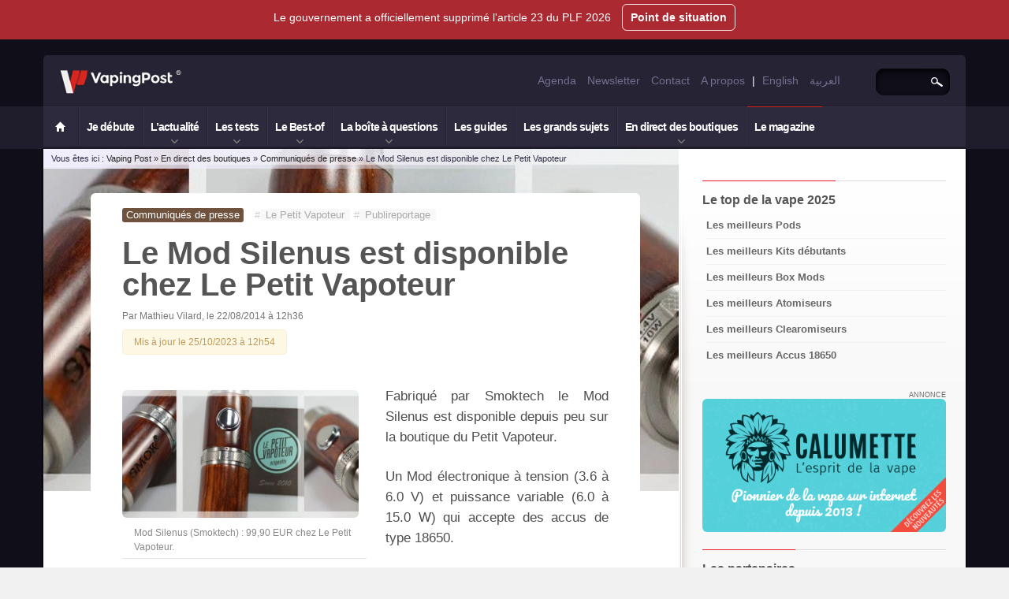

--- FILE ---
content_type: text/html; charset=UTF-8
request_url: https://fr.vapingpost.com/le-mod-silenus-est-disponible-chez-le-petit-vapoteur/
body_size: 21677
content:
<!DOCTYPE html>
<html lang="fr-FR" itemscope itemtype="http://schema.org/Blog"><head><meta charset="UTF-8" /><script>if(navigator.userAgent.match(/MSIE|Internet Explorer/i)||navigator.userAgent.match(/Trident\/7\..*?rv:11/i)){var href=document.location.href;if(!href.match(/[?&]nowprocket/)){if(href.indexOf("?")==-1){if(href.indexOf("#")==-1){document.location.href=href+"?nowprocket=1"}else{document.location.href=href.replace("#","?nowprocket=1#")}}else{if(href.indexOf("#")==-1){document.location.href=href+"&nowprocket=1"}else{document.location.href=href.replace("#","&nowprocket=1#")}}}}</script><script>(()=>{class RocketLazyLoadScripts{constructor(){this.v="2.0.4",this.userEvents=["keydown","keyup","mousedown","mouseup","mousemove","mouseover","mouseout","touchmove","touchstart","touchend","touchcancel","wheel","click","dblclick","input"],this.attributeEvents=["onblur","onclick","oncontextmenu","ondblclick","onfocus","onmousedown","onmouseenter","onmouseleave","onmousemove","onmouseout","onmouseover","onmouseup","onmousewheel","onscroll","onsubmit"]}async t(){this.i(),this.o(),/iP(ad|hone)/.test(navigator.userAgent)&&this.h(),this.u(),this.l(this),this.m(),this.k(this),this.p(this),this._(),await Promise.all([this.R(),this.L()]),this.lastBreath=Date.now(),this.S(this),this.P(),this.D(),this.O(),this.M(),await this.C(this.delayedScripts.normal),await this.C(this.delayedScripts.defer),await this.C(this.delayedScripts.async),await this.T(),await this.F(),await this.j(),await this.A(),window.dispatchEvent(new Event("rocket-allScriptsLoaded")),this.everythingLoaded=!0,this.lastTouchEnd&&await new Promise(t=>setTimeout(t,500-Date.now()+this.lastTouchEnd)),this.I(),this.H(),this.U(),this.W()}i(){this.CSPIssue=sessionStorage.getItem("rocketCSPIssue"),document.addEventListener("securitypolicyviolation",t=>{this.CSPIssue||"script-src-elem"!==t.violatedDirective||"data"!==t.blockedURI||(this.CSPIssue=!0,sessionStorage.setItem("rocketCSPIssue",!0))},{isRocket:!0})}o(){window.addEventListener("pageshow",t=>{this.persisted=t.persisted,this.realWindowLoadedFired=!0},{isRocket:!0}),window.addEventListener("pagehide",()=>{this.onFirstUserAction=null},{isRocket:!0})}h(){let t;function e(e){t=e}window.addEventListener("touchstart",e,{isRocket:!0}),window.addEventListener("touchend",function i(o){o.changedTouches[0]&&t.changedTouches[0]&&Math.abs(o.changedTouches[0].pageX-t.changedTouches[0].pageX)<10&&Math.abs(o.changedTouches[0].pageY-t.changedTouches[0].pageY)<10&&o.timeStamp-t.timeStamp<200&&(window.removeEventListener("touchstart",e,{isRocket:!0}),window.removeEventListener("touchend",i,{isRocket:!0}),"INPUT"===o.target.tagName&&"text"===o.target.type||(o.target.dispatchEvent(new TouchEvent("touchend",{target:o.target,bubbles:!0})),o.target.dispatchEvent(new MouseEvent("mouseover",{target:o.target,bubbles:!0})),o.target.dispatchEvent(new PointerEvent("click",{target:o.target,bubbles:!0,cancelable:!0,detail:1,clientX:o.changedTouches[0].clientX,clientY:o.changedTouches[0].clientY})),event.preventDefault()))},{isRocket:!0})}q(t){this.userActionTriggered||("mousemove"!==t.type||this.firstMousemoveIgnored?"keyup"===t.type||"mouseover"===t.type||"mouseout"===t.type||(this.userActionTriggered=!0,this.onFirstUserAction&&this.onFirstUserAction()):this.firstMousemoveIgnored=!0),"click"===t.type&&t.preventDefault(),t.stopPropagation(),t.stopImmediatePropagation(),"touchstart"===this.lastEvent&&"touchend"===t.type&&(this.lastTouchEnd=Date.now()),"click"===t.type&&(this.lastTouchEnd=0),this.lastEvent=t.type,t.composedPath&&t.composedPath()[0].getRootNode()instanceof ShadowRoot&&(t.rocketTarget=t.composedPath()[0]),this.savedUserEvents.push(t)}u(){this.savedUserEvents=[],this.userEventHandler=this.q.bind(this),this.userEvents.forEach(t=>window.addEventListener(t,this.userEventHandler,{passive:!1,isRocket:!0})),document.addEventListener("visibilitychange",this.userEventHandler,{isRocket:!0})}U(){this.userEvents.forEach(t=>window.removeEventListener(t,this.userEventHandler,{passive:!1,isRocket:!0})),document.removeEventListener("visibilitychange",this.userEventHandler,{isRocket:!0}),this.savedUserEvents.forEach(t=>{(t.rocketTarget||t.target).dispatchEvent(new window[t.constructor.name](t.type,t))})}m(){const t="return false",e=Array.from(this.attributeEvents,t=>"data-rocket-"+t),i="["+this.attributeEvents.join("],[")+"]",o="[data-rocket-"+this.attributeEvents.join("],[data-rocket-")+"]",s=(e,i,o)=>{o&&o!==t&&(e.setAttribute("data-rocket-"+i,o),e["rocket"+i]=new Function("event",o),e.setAttribute(i,t))};new MutationObserver(t=>{for(const n of t)"attributes"===n.type&&(n.attributeName.startsWith("data-rocket-")||this.everythingLoaded?n.attributeName.startsWith("data-rocket-")&&this.everythingLoaded&&this.N(n.target,n.attributeName.substring(12)):s(n.target,n.attributeName,n.target.getAttribute(n.attributeName))),"childList"===n.type&&n.addedNodes.forEach(t=>{if(t.nodeType===Node.ELEMENT_NODE)if(this.everythingLoaded)for(const i of[t,...t.querySelectorAll(o)])for(const t of i.getAttributeNames())e.includes(t)&&this.N(i,t.substring(12));else for(const e of[t,...t.querySelectorAll(i)])for(const t of e.getAttributeNames())this.attributeEvents.includes(t)&&s(e,t,e.getAttribute(t))})}).observe(document,{subtree:!0,childList:!0,attributeFilter:[...this.attributeEvents,...e]})}I(){this.attributeEvents.forEach(t=>{document.querySelectorAll("[data-rocket-"+t+"]").forEach(e=>{this.N(e,t)})})}N(t,e){const i=t.getAttribute("data-rocket-"+e);i&&(t.setAttribute(e,i),t.removeAttribute("data-rocket-"+e))}k(t){Object.defineProperty(HTMLElement.prototype,"onclick",{get(){return this.rocketonclick||null},set(e){this.rocketonclick=e,this.setAttribute(t.everythingLoaded?"onclick":"data-rocket-onclick","this.rocketonclick(event)")}})}S(t){function e(e,i){let o=e[i];e[i]=null,Object.defineProperty(e,i,{get:()=>o,set(s){t.everythingLoaded?o=s:e["rocket"+i]=o=s}})}e(document,"onreadystatechange"),e(window,"onload"),e(window,"onpageshow");try{Object.defineProperty(document,"readyState",{get:()=>t.rocketReadyState,set(e){t.rocketReadyState=e},configurable:!0}),document.readyState="loading"}catch(t){console.log("WPRocket DJE readyState conflict, bypassing")}}l(t){this.originalAddEventListener=EventTarget.prototype.addEventListener,this.originalRemoveEventListener=EventTarget.prototype.removeEventListener,this.savedEventListeners=[],EventTarget.prototype.addEventListener=function(e,i,o){o&&o.isRocket||!t.B(e,this)&&!t.userEvents.includes(e)||t.B(e,this)&&!t.userActionTriggered||e.startsWith("rocket-")||t.everythingLoaded?t.originalAddEventListener.call(this,e,i,o):(t.savedEventListeners.push({target:this,remove:!1,type:e,func:i,options:o}),"mouseenter"!==e&&"mouseleave"!==e||t.originalAddEventListener.call(this,e,t.savedUserEvents.push,o))},EventTarget.prototype.removeEventListener=function(e,i,o){o&&o.isRocket||!t.B(e,this)&&!t.userEvents.includes(e)||t.B(e,this)&&!t.userActionTriggered||e.startsWith("rocket-")||t.everythingLoaded?t.originalRemoveEventListener.call(this,e,i,o):t.savedEventListeners.push({target:this,remove:!0,type:e,func:i,options:o})}}J(t,e){this.savedEventListeners=this.savedEventListeners.filter(i=>{let o=i.type,s=i.target||window;return e!==o||t!==s||(this.B(o,s)&&(i.type="rocket-"+o),this.$(i),!1)})}H(){EventTarget.prototype.addEventListener=this.originalAddEventListener,EventTarget.prototype.removeEventListener=this.originalRemoveEventListener,this.savedEventListeners.forEach(t=>this.$(t))}$(t){t.remove?this.originalRemoveEventListener.call(t.target,t.type,t.func,t.options):this.originalAddEventListener.call(t.target,t.type,t.func,t.options)}p(t){let e;function i(e){return t.everythingLoaded?e:e.split(" ").map(t=>"load"===t||t.startsWith("load.")?"rocket-jquery-load":t).join(" ")}function o(o){function s(e){const s=o.fn[e];o.fn[e]=o.fn.init.prototype[e]=function(){return this[0]===window&&t.userActionTriggered&&("string"==typeof arguments[0]||arguments[0]instanceof String?arguments[0]=i(arguments[0]):"object"==typeof arguments[0]&&Object.keys(arguments[0]).forEach(t=>{const e=arguments[0][t];delete arguments[0][t],arguments[0][i(t)]=e})),s.apply(this,arguments),this}}if(o&&o.fn&&!t.allJQueries.includes(o)){const e={DOMContentLoaded:[],"rocket-DOMContentLoaded":[]};for(const t in e)document.addEventListener(t,()=>{e[t].forEach(t=>t())},{isRocket:!0});o.fn.ready=o.fn.init.prototype.ready=function(i){function s(){parseInt(o.fn.jquery)>2?setTimeout(()=>i.bind(document)(o)):i.bind(document)(o)}return"function"==typeof i&&(t.realDomReadyFired?!t.userActionTriggered||t.fauxDomReadyFired?s():e["rocket-DOMContentLoaded"].push(s):e.DOMContentLoaded.push(s)),o([])},s("on"),s("one"),s("off"),t.allJQueries.push(o)}e=o}t.allJQueries=[],o(window.jQuery),Object.defineProperty(window,"jQuery",{get:()=>e,set(t){o(t)}})}P(){const t=new Map;document.write=document.writeln=function(e){const i=document.currentScript,o=document.createRange(),s=i.parentElement;let n=t.get(i);void 0===n&&(n=i.nextSibling,t.set(i,n));const c=document.createDocumentFragment();o.setStart(c,0),c.appendChild(o.createContextualFragment(e)),s.insertBefore(c,n)}}async R(){return new Promise(t=>{this.userActionTriggered?t():this.onFirstUserAction=t})}async L(){return new Promise(t=>{document.addEventListener("DOMContentLoaded",()=>{this.realDomReadyFired=!0,t()},{isRocket:!0})})}async j(){return this.realWindowLoadedFired?Promise.resolve():new Promise(t=>{window.addEventListener("load",t,{isRocket:!0})})}M(){this.pendingScripts=[];this.scriptsMutationObserver=new MutationObserver(t=>{for(const e of t)e.addedNodes.forEach(t=>{"SCRIPT"!==t.tagName||t.noModule||t.isWPRocket||this.pendingScripts.push({script:t,promise:new Promise(e=>{const i=()=>{const i=this.pendingScripts.findIndex(e=>e.script===t);i>=0&&this.pendingScripts.splice(i,1),e()};t.addEventListener("load",i,{isRocket:!0}),t.addEventListener("error",i,{isRocket:!0}),setTimeout(i,1e3)})})})}),this.scriptsMutationObserver.observe(document,{childList:!0,subtree:!0})}async F(){await this.X(),this.pendingScripts.length?(await this.pendingScripts[0].promise,await this.F()):this.scriptsMutationObserver.disconnect()}D(){this.delayedScripts={normal:[],async:[],defer:[]},document.querySelectorAll("script[type$=rocketlazyloadscript]").forEach(t=>{t.hasAttribute("data-rocket-src")?t.hasAttribute("async")&&!1!==t.async?this.delayedScripts.async.push(t):t.hasAttribute("defer")&&!1!==t.defer||"module"===t.getAttribute("data-rocket-type")?this.delayedScripts.defer.push(t):this.delayedScripts.normal.push(t):this.delayedScripts.normal.push(t)})}async _(){await this.L();let t=[];document.querySelectorAll("script[type$=rocketlazyloadscript][data-rocket-src]").forEach(e=>{let i=e.getAttribute("data-rocket-src");if(i&&!i.startsWith("data:")){i.startsWith("//")&&(i=location.protocol+i);try{const o=new URL(i).origin;o!==location.origin&&t.push({src:o,crossOrigin:e.crossOrigin||"module"===e.getAttribute("data-rocket-type")})}catch(t){}}}),t=[...new Map(t.map(t=>[JSON.stringify(t),t])).values()],this.Y(t,"preconnect")}async G(t){if(await this.K(),!0!==t.noModule||!("noModule"in HTMLScriptElement.prototype))return new Promise(e=>{let i;function o(){(i||t).setAttribute("data-rocket-status","executed"),e()}try{if(navigator.userAgent.includes("Firefox/")||""===navigator.vendor||this.CSPIssue)i=document.createElement("script"),[...t.attributes].forEach(t=>{let e=t.nodeName;"type"!==e&&("data-rocket-type"===e&&(e="type"),"data-rocket-src"===e&&(e="src"),i.setAttribute(e,t.nodeValue))}),t.text&&(i.text=t.text),t.nonce&&(i.nonce=t.nonce),i.hasAttribute("src")?(i.addEventListener("load",o,{isRocket:!0}),i.addEventListener("error",()=>{i.setAttribute("data-rocket-status","failed-network"),e()},{isRocket:!0}),setTimeout(()=>{i.isConnected||e()},1)):(i.text=t.text,o()),i.isWPRocket=!0,t.parentNode.replaceChild(i,t);else{const i=t.getAttribute("data-rocket-type"),s=t.getAttribute("data-rocket-src");i?(t.type=i,t.removeAttribute("data-rocket-type")):t.removeAttribute("type"),t.addEventListener("load",o,{isRocket:!0}),t.addEventListener("error",i=>{this.CSPIssue&&i.target.src.startsWith("data:")?(console.log("WPRocket: CSP fallback activated"),t.removeAttribute("src"),this.G(t).then(e)):(t.setAttribute("data-rocket-status","failed-network"),e())},{isRocket:!0}),s?(t.fetchPriority="high",t.removeAttribute("data-rocket-src"),t.src=s):t.src="data:text/javascript;base64,"+window.btoa(unescape(encodeURIComponent(t.text)))}}catch(i){t.setAttribute("data-rocket-status","failed-transform"),e()}});t.setAttribute("data-rocket-status","skipped")}async C(t){const e=t.shift();return e?(e.isConnected&&await this.G(e),this.C(t)):Promise.resolve()}O(){this.Y([...this.delayedScripts.normal,...this.delayedScripts.defer,...this.delayedScripts.async],"preload")}Y(t,e){this.trash=this.trash||[];let i=!0;var o=document.createDocumentFragment();t.forEach(t=>{const s=t.getAttribute&&t.getAttribute("data-rocket-src")||t.src;if(s&&!s.startsWith("data:")){const n=document.createElement("link");n.href=s,n.rel=e,"preconnect"!==e&&(n.as="script",n.fetchPriority=i?"high":"low"),t.getAttribute&&"module"===t.getAttribute("data-rocket-type")&&(n.crossOrigin=!0),t.crossOrigin&&(n.crossOrigin=t.crossOrigin),t.integrity&&(n.integrity=t.integrity),t.nonce&&(n.nonce=t.nonce),o.appendChild(n),this.trash.push(n),i=!1}}),document.head.appendChild(o)}W(){this.trash.forEach(t=>t.remove())}async T(){try{document.readyState="interactive"}catch(t){}this.fauxDomReadyFired=!0;try{await this.K(),this.J(document,"readystatechange"),document.dispatchEvent(new Event("rocket-readystatechange")),await this.K(),document.rocketonreadystatechange&&document.rocketonreadystatechange(),await this.K(),this.J(document,"DOMContentLoaded"),document.dispatchEvent(new Event("rocket-DOMContentLoaded")),await this.K(),this.J(window,"DOMContentLoaded"),window.dispatchEvent(new Event("rocket-DOMContentLoaded"))}catch(t){console.error(t)}}async A(){try{document.readyState="complete"}catch(t){}try{await this.K(),this.J(document,"readystatechange"),document.dispatchEvent(new Event("rocket-readystatechange")),await this.K(),document.rocketonreadystatechange&&document.rocketonreadystatechange(),await this.K(),this.J(window,"load"),window.dispatchEvent(new Event("rocket-load")),await this.K(),window.rocketonload&&window.rocketonload(),await this.K(),this.allJQueries.forEach(t=>t(window).trigger("rocket-jquery-load")),await this.K(),this.J(window,"pageshow");const t=new Event("rocket-pageshow");t.persisted=this.persisted,window.dispatchEvent(t),await this.K(),window.rocketonpageshow&&window.rocketonpageshow({persisted:this.persisted})}catch(t){console.error(t)}}async K(){Date.now()-this.lastBreath>45&&(await this.X(),this.lastBreath=Date.now())}async X(){return document.hidden?new Promise(t=>setTimeout(t)):new Promise(t=>requestAnimationFrame(t))}B(t,e){return e===document&&"readystatechange"===t||(e===document&&"DOMContentLoaded"===t||(e===window&&"DOMContentLoaded"===t||(e===window&&"load"===t||e===window&&"pageshow"===t)))}static run(){(new RocketLazyLoadScripts).t()}}RocketLazyLoadScripts.run()})();</script>

<meta name="viewport" content="width=device-width, initial-scale=1.0" />

<link rel="profile" href="http://gmpg.org/xfn/11" />
<link rel="shortcut icon" type="image/x-icon" href="https://fr.vapingpost.com/favicon.ico" />
<meta name='robots' content='index, follow, max-image-preview:large, max-snippet:-1, max-video-preview:-1' />
<link data-minify="1" rel='preload' as='style' href='https://fr.vapingpost.com/wp-content/cache/min/1/wp-content/themes/vapingpost/style.css?ver=1765447489'  data-wpacu-preload-css-basic='1' />
<link data-minify="1" rel='preload' as='style' href='https://fr.vapingpost.com/wp-content/cache/min/1/wp-content/themes/vapingpost/css/custom/cta-banner.css?ver=1765449654'  data-wpacu-preload-css-basic='1' />
<link data-minify="1" rel='preload' as='style' href='https://fr.vapingpost.com/wp-content/cache/min/1/wp-content/plugins/shortcodes-ultimate/includes/css/shortcodes.css?ver=1765463830'  data-wpacu-preload-css-basic='1' />
<link data-minify="1" rel='preload' as='style' href='https://fr.vapingpost.com/wp-content/cache/min/1/wp-content/cache/asset-cleanup/one/css/item/shortcodes-ultimate__includes__css__icons-css-ve6ceeec116c65c6f8ebd427061fd56a78a679f3c.css?ver=1765550514'  data-wpacu-preload-css-basic='1' />
<link rel='preload' as='script' href='https://fr.vapingpost.com/wp-includes/js/jquery/jquery.min.js?ver=3.7.1' data-wpacu-preload-js='1'>
<link rel='preload' as='script' href='https://fr.vapingpost.com/wp-includes/js/jquery/jquery-migrate.min.js?ver=3.4.1' data-wpacu-preload-js='1'>
<link rel='preload' as='script' href='https://fr.vapingpost.com/wp-content/themes/vapingpost/js/dependencies/jquery.meanmenu.min.js?ver=0.1' data-wpacu-preload-js='1'>
<link rel='preload' as='script' href='https://fr.vapingpost.com/wp-content/themes/vapingpost/js/dependencies/bootstrap.min.js?ver=6.9' data-wpacu-preload-js='1'>
<link rel='preload' as='script' href='https://fr.vapingpost.com/wp-content/themes/vapingpost/js/custom/apply.js?ver=1.82' data-wpacu-preload-js='1'>
<link rel='preload' as='script' href='https://fr.vapingpost.com/wp-content/themes/vapingpost/js/custom/sub-menu-customization.js?ver=0.32' data-wpacu-preload-js='1'>
<link rel='preload' as='script' href='https://fr.vapingpost.com/wp-content/plugins/disqus-conditional-load/assets/js/embed-scroll.min.js?ver=11.1.2' data-wpacu-preload-js='1'>

	<!-- This site is optimized with the Yoast SEO Premium plugin v21.6 (Yoast SEO v21.6) - https://yoast.com/wordpress/plugins/seo/ -->
	<title>Le Mod Silenus est disponible chez Le Petit Vapoteur - Vaping Post</title>
	<link rel="canonical" href="https://fr.vapingpost.com/le-mod-silenus-est-disponible-chez-le-petit-vapoteur/" />
	<meta property="og:locale" content="fr_FR" />
	<meta property="og:type" content="article" />
	<meta property="og:title" content="Le Mod Silenus est disponible chez Le Petit Vapoteur" />
	<meta property="og:description" content="Fabriqué par Smoktech le Mod Silenus est disponible depuis peu sur la boutique du Petit Vapoteur. Un Mod électronique à tension (3.6 à 6.0 V) et puissance variable (6.0 à ..." />
	<meta property="og:url" content="https://fr.vapingpost.com/le-mod-silenus-est-disponible-chez-le-petit-vapoteur/" />
	<meta property="og:site_name" content="Vaping Post" />
	<meta property="article:publisher" content="https://www.facebook.com/thevapingpost/" />
	<meta property="article:published_time" content="2014-08-22T10:36:34+00:00" />
	<meta property="article:modified_time" content="2023-10-25T10:54:23+00:00" />
	<meta property="og:image" content="https://fr.vapingpost.com/wp-content/uploads/2014/08/mod-silenus.jpg" />
	<meta property="og:image:width" content="650" />
	<meta property="og:image:height" content="350" />
	<meta property="og:image:type" content="image/jpeg" />
	<meta name="author" content="Mathieu Vilard" />
	<meta name="twitter:card" content="summary_large_image" />
	<meta name="twitter:creator" content="@vapingpost_fr" />
	<meta name="twitter:site" content="@vapingpost_fr" />
	<meta name="twitter:label1" content="Écrit par" />
	<meta name="twitter:data1" content="Mathieu Vilard" />
	<meta name="twitter:label2" content="Durée de lecture estimée" />
	<meta name="twitter:data2" content="1 minute" />
	<script type="application/ld+json" class="yoast-schema-graph">{"@context":"https://schema.org","@graph":[{"@type":"Article","@id":"https://fr.vapingpost.com/le-mod-silenus-est-disponible-chez-le-petit-vapoteur/#article","isPartOf":{"@id":"https://fr.vapingpost.com/le-mod-silenus-est-disponible-chez-le-petit-vapoteur/"},"author":{"name":"Mathieu Vilard","@id":"https://fr.vapingpost.com/#/schema/person/cdaf6686b74b2b83788be438b58e8e83"},"headline":"Le Mod Silenus est disponible chez Le Petit Vapoteur","datePublished":"2014-08-22T10:36:34+00:00","dateModified":"2023-10-25T10:54:23+00:00","mainEntityOfPage":{"@id":"https://fr.vapingpost.com/le-mod-silenus-est-disponible-chez-le-petit-vapoteur/"},"wordCount":112,"commentCount":3,"publisher":{"@id":"https://fr.vapingpost.com/#organization"},"image":{"@id":"https://fr.vapingpost.com/le-mod-silenus-est-disponible-chez-le-petit-vapoteur/#primaryimage"},"thumbnailUrl":"https://fr.vapingpost.com/wp-content/uploads/2014/08/mod-silenus.jpg","keywords":["Le Petit Vapoteur","Publireportage"],"articleSection":["Communiqués de presse"],"inLanguage":"fr-FR","potentialAction":[{"@type":"CommentAction","name":"Comment","target":["https://fr.vapingpost.com/le-mod-silenus-est-disponible-chez-le-petit-vapoteur/#respond"]}],"copyrightYear":"2014","copyrightHolder":{"@id":"https://fr.vapingpost.com/#organization"}},{"@type":"WebPage","@id":"https://fr.vapingpost.com/le-mod-silenus-est-disponible-chez-le-petit-vapoteur/","url":"https://fr.vapingpost.com/le-mod-silenus-est-disponible-chez-le-petit-vapoteur/","name":"Le Mod Silenus est disponible chez Le Petit Vapoteur - Vaping Post","isPartOf":{"@id":"https://fr.vapingpost.com/#website"},"primaryImageOfPage":{"@id":"https://fr.vapingpost.com/le-mod-silenus-est-disponible-chez-le-petit-vapoteur/#primaryimage"},"image":{"@id":"https://fr.vapingpost.com/le-mod-silenus-est-disponible-chez-le-petit-vapoteur/#primaryimage"},"thumbnailUrl":"https://fr.vapingpost.com/wp-content/uploads/2014/08/mod-silenus.jpg","datePublished":"2014-08-22T10:36:34+00:00","dateModified":"2023-10-25T10:54:23+00:00","breadcrumb":{"@id":"https://fr.vapingpost.com/le-mod-silenus-est-disponible-chez-le-petit-vapoteur/#breadcrumb"},"inLanguage":"fr-FR","potentialAction":[{"@type":"ReadAction","target":["https://fr.vapingpost.com/le-mod-silenus-est-disponible-chez-le-petit-vapoteur/"]}]},{"@type":"ImageObject","inLanguage":"fr-FR","@id":"https://fr.vapingpost.com/le-mod-silenus-est-disponible-chez-le-petit-vapoteur/#primaryimage","url":"https://fr.vapingpost.com/wp-content/uploads/2014/08/mod-silenus.jpg","contentUrl":"https://fr.vapingpost.com/wp-content/uploads/2014/08/mod-silenus.jpg","width":650,"height":350,"caption":"Mod Silenus (Smoktech) : 99,90 EUR chez Le Petit Vapoteur."},{"@type":"BreadcrumbList","@id":"https://fr.vapingpost.com/le-mod-silenus-est-disponible-chez-le-petit-vapoteur/#breadcrumb","itemListElement":[{"@type":"ListItem","position":1,"name":"Accueil","item":"https://fr.vapingpost.com/"},{"@type":"ListItem","position":2,"name":"Le Mod Silenus est disponible chez Le Petit Vapoteur"}]},{"@type":"WebSite","@id":"https://fr.vapingpost.com/#website","url":"https://fr.vapingpost.com/","name":"Vaping Post","description":"Le média de la vape depuis 2010","publisher":{"@id":"https://fr.vapingpost.com/#organization"},"alternateName":"VP","potentialAction":[{"@type":"SearchAction","target":{"@type":"EntryPoint","urlTemplate":"https://fr.vapingpost.com/?s={search_term_string}"},"query-input":"required name=search_term_string"}],"inLanguage":"fr-FR"},{"@type":"Organization","@id":"https://fr.vapingpost.com/#organization","name":"Vaping Post","alternateName":"VP","url":"https://fr.vapingpost.com/","logo":{"@type":"ImageObject","inLanguage":"fr-FR","@id":"https://fr.vapingpost.com/#/schema/logo/image/","url":"https://fr.vapingpost.com/wp-content/uploads/2016/08/cropped-monogram-512.png","contentUrl":"https://fr.vapingpost.com/wp-content/uploads/2016/08/cropped-monogram-512.png","width":512,"height":512,"caption":"Vaping Post"},"image":{"@id":"https://fr.vapingpost.com/#/schema/logo/image/"},"sameAs":["https://www.facebook.com/thevapingpost/","https://twitter.com/vapingpost_fr","https://www.instagram.com/thevapingpost/","https://www.linkedin.com/company/vaping-post/","https://www.youtube.com/channel/UCk0Hk_WWJ3kP3AdFyaeBqmg"]},{"@type":"Person","@id":"https://fr.vapingpost.com/#/schema/person/cdaf6686b74b2b83788be438b58e8e83","name":"Mathieu Vilard","image":{"@type":"ImageObject","inLanguage":"fr-FR","@id":"https://fr.vapingpost.com/#/schema/person/image/","url":"https://secure.gravatar.com/avatar/768ba3e62d0fa08e34ea1d76b4d9dca42770033a7545003e8cabe4daf18b85af?s=96&d=mm&r=g","contentUrl":"https://secure.gravatar.com/avatar/768ba3e62d0fa08e34ea1d76b4d9dca42770033a7545003e8cabe4daf18b85af?s=96&d=mm&r=g","caption":"Mathieu Vilard"},"url":"https://fr.vapingpost.com/author/mathieuvilard/"}]}</script>
	<!-- / Yoast SEO Premium plugin. -->


<link rel="amphtml" href="https://fr.vapingpost.com/le-mod-silenus-est-disponible-chez-le-petit-vapoteur/amp/" />
<link rel="alternate" type="application/rss+xml" title="Vaping Post &raquo; Flux" href="https://fr.vapingpost.com/feed/" />
<link rel="alternate" title="oEmbed (JSON)" type="application/json+oembed" href="https://fr.vapingpost.com/wp-json/oembed/1.0/embed?url=https%3A%2F%2Ffr.vapingpost.com%2Fle-mod-silenus-est-disponible-chez-le-petit-vapoteur%2F" />
<link rel="alternate" title="oEmbed (XML)" type="text/xml+oembed" href="https://fr.vapingpost.com/wp-json/oembed/1.0/embed?url=https%3A%2F%2Ffr.vapingpost.com%2Fle-mod-silenus-est-disponible-chez-le-petit-vapoteur%2F&#038;format=xml" />
<style id='wp-img-auto-sizes-contain-inline-css' type='text/css'>
img:is([sizes=auto i],[sizes^="auto," i]){contain-intrinsic-size:3000px 1500px}
/*# sourceURL=wp-img-auto-sizes-contain-inline-css */
</style>
<style id='classic-theme-styles-inline-css' type='text/css'>
/*! This file is auto-generated */
.wp-block-button__link{color:#fff;background-color:#32373c;border-radius:9999px;box-shadow:none;text-decoration:none;padding:calc(.667em + 2px) calc(1.333em + 2px);font-size:1.125em}.wp-block-file__button{background:#32373c;color:#fff;text-decoration:none}
/*# sourceURL=/wp-includes/css/classic-themes.min.css */
</style>
<link   rel='preload' as='style' data-wpacu-preload-it-async='1' onload="this.onload=null;this.rel='stylesheet'" id='wpacu-preload-meanmenu.min.css-css' href='https://fr.vapingpost.com/wp-content/themes/vapingpost/css/dependencies/meanmenu.min.css?ver=0.4' type='text/css' media='all' />
<link rel='stylesheet' id='bootstrap.min.css-css' href='https://fr.vapingpost.com/wp-content/themes/vapingpost/bootstrap.min.css?ver=0.14' type='text/css' media='all' />
<link rel='stylesheet' id='bootstrap-responsive.min.css-css' href='https://fr.vapingpost.com/wp-content/themes/vapingpost/bootstrap-responsive.min.css?ver=6.9' type='text/css' media='all' />
<link data-minify="1"   rel='preload' as='style' data-wpacu-preload-it-async='1' onload="this.onload=null;this.rel='stylesheet'" id='wpacu-preload-global.css-css' href='https://fr.vapingpost.com/wp-content/cache/min/1/wp-content/themes/vapingpost/global.css?ver=1765447489' type='text/css' media='all' />
<link data-minify="1"   data-wpacu-to-be-preloaded-basic='1' rel='stylesheet' id='style.css-css' href='https://fr.vapingpost.com/wp-content/cache/min/1/wp-content/themes/vapingpost/style.css?ver=1765447489' type='text/css' media='all' />
<link data-minify="1" rel='stylesheet' id='mobile.css-css' href='https://fr.vapingpost.com/wp-content/cache/min/1/wp-content/themes/vapingpost/mobile.css?ver=1765447489' type='text/css' media='all' />
<link data-minify="1"   rel='preload' as='style' data-wpacu-preload-it-async='1' onload="this.onload=null;this.rel='stylesheet'" id='wpacu-preload-footer.css-css' href='https://fr.vapingpost.com/wp-content/cache/min/1/wp-content/themes/vapingpost/css/custom/footer.css?ver=1765447489' type='text/css' media='all' />
<link data-minify="1"   rel='preload' as='style' data-wpacu-preload-it-async='1' onload="this.onload=null;this.rel='stylesheet'" id='wpacu-preload-single.css-css' href='https://fr.vapingpost.com/wp-content/cache/min/1/wp-content/themes/vapingpost/css/custom/single.css?ver=1765447489' type='text/css' media='all' />
<link data-minify="1"   data-wpacu-to-be-preloaded-basic='1' rel='stylesheet' id='cta-banner-style-css' href='https://fr.vapingpost.com/wp-content/cache/min/1/wp-content/themes/vapingpost/css/custom/cta-banner.css?ver=1765449654' type='text/css' media='all' />











<!-- Dynamic Widgets by QURL loaded - http://www.dynamic-widgets.com //-->
<link data-minify="1"   data-wpacu-to-be-preloaded-basic='1' rel='stylesheet' id='wpacu-moved-from-body-to-head-su-shortcodes-css' href='https://fr.vapingpost.com/wp-content/cache/min/1/wp-content/plugins/shortcodes-ultimate/includes/css/shortcodes.css?ver=1765463830' type='text/css' media='all' /><link data-minify="1"   data-wpacu-to-be-preloaded-basic='1' rel='stylesheet' id='wpacu-moved-from-body-to-head-su-icons-css' href='https://fr.vapingpost.com/wp-content/cache/min/1/wp-content/cache/asset-cleanup/one/css/item/shortcodes-ultimate__includes__css__icons-css-ve6ceeec116c65c6f8ebd427061fd56a78a679f3c.css?ver=1765550514' type='text/css' media='all' />


<style type="text/css" id="custom-background-css">
body.custom-background { background-image: url("https://fr.vapingpost.com/wp-content/uploads/2023/04/bg-dark-blue.gif"); background-position: left top; background-size: auto; background-repeat: repeat; background-attachment: scroll; }
</style>
	<link rel="icon" href="https://fr.vapingpost.com/wp-content/uploads/2016/08/cropped-monogram-512-32x32.png" sizes="32x32" />
<link rel="icon" href="https://fr.vapingpost.com/wp-content/uploads/2016/08/cropped-monogram-512-192x192.png" sizes="192x192" />
<link rel="apple-touch-icon" href="https://fr.vapingpost.com/wp-content/uploads/2016/08/cropped-monogram-512-180x180.png" />
<meta name="msapplication-TileImage" content="https://fr.vapingpost.com/wp-content/uploads/2016/08/cropped-monogram-512-270x270.png" />
<noscript><style id="rocket-lazyload-nojs-css">.rll-youtube-player, [data-lazy-src]{display:none !important;}</style></noscript>

<script type="application/ld+json">
{
   "@context": "http://schema.org",
   "@type": "WebSite",
   "url": "https://fr.vapingpost.com/",
   "potentialAction": {
     "@type": "SearchAction",
     "target": "https://fr.vapingpost.com/?s={search_term_string}",
     "query-input": "required name=search_term_string"
   }
}
</script>


<style>
.main_bg_wrap
    {
    background: url('https://fr.vapingpost.com/wp-content/uploads/2014/08/mod-silenus.jpg') no-repeat scroll left top / 68.86% auto #FFFFFF;
    }
#content 
    {
    padding: 16px 20px 0 40px;
    }
</style>
	

<meta name="generator" content="WP Rocket 3.20.3" data-wpr-features="wpr_delay_js wpr_defer_js wpr_minify_js wpr_lazyload_images wpr_minify_css wpr_desktop" /></head>
<body class="wp-singular post-template-default single single-post postid-19199 single-format-standard custom-background wp-theme-vapingpost communique-presse-cigarette-electronique">
<script data-wpacu-to-be-preloaded-basic='1' type="text/javascript" src="https://fr.vapingpost.com/wp-includes/js/jquery/jquery.min.js?ver=3.7.1" id="jquery-core-js"></script>
<script data-wpacu-to-be-preloaded-basic='1' type="text/javascript" async='async' src="https://fr.vapingpost.com/wp-includes/js/jquery/jquery-migrate.min.js?ver=3.4.1" id="jquery-migrate-js"></script>
<script data-wpacu-to-be-preloaded-basic='1' type="text/javascript" async='async' src="https://fr.vapingpost.com/wp-content/themes/vapingpost/js/dependencies/jquery.meanmenu.min.js?ver=0.1" id="jquery.meanmenu.min.js-js"></script>
<script data-wpacu-to-be-preloaded-basic='1' type="text/javascript" async='async' src="https://fr.vapingpost.com/wp-content/themes/vapingpost/js/dependencies/bootstrap.min.js?ver=6.9" id="bootstrap.min.js-js"></script>
<script type="text/javascript" async='async' defer='defer' src="https://fr.vapingpost.com/wp-content/themes/vapingpost/js/dependencies/bootstrap-tab.min.js?ver=6.9" id="bootstrap-tab.min.js-js"></script>
<script type="text/javascript" async='async' src="https://fr.vapingpost.com/wp-content/themes/vapingpost/js/dependencies/fontsmoothie.min.js?ver=6.9&#039; async=&#039;async" id="fontsmoothie.min.js-js"></script>
<script type="text/javascript" async='async' src="https://fr.vapingpost.com/wp-content/themes/vapingpost/js/dependencies/jquery.cookie.min.js?ver=6.9&#039; async=&#039;async" id="jquery.cookie.min.js-js"></script>
<script data-minify="1" data-wpacu-to-be-preloaded-basic='1' type="text/javascript" src="https://fr.vapingpost.com/wp-content/cache/min/1/wp-content/themes/vapingpost/js/custom/apply.js?ver=1765447489" id="apply.js-js" data-rocket-defer defer></script>
<script type="text/javascript" id="sub-menu-customization.js-js-extra">
/* <![CDATA[ */
var subMenuData = {"ajaxurl":"https://fr.vapingpost.com/wp-admin/admin-ajax.php","imagesDir":"https://fr.vapingpost.com/wp-content/themes/vapingpost/img/custom-sub-menu/","htmlForCarrousel":[["\u003Cdiv class=\"featured_images\"\u003E\u003Ca href=\"/test-klypse-plus-innokin\"\u003E\u003Cimg src=\"https://fr.vapingpost.com/wp-content/uploads/2025/12/Klypse-plus-Innokin-couv.jpg\" class=\"custom-sub-menu-carrousel-img\"/\u003E\u003C/a\u003E\u003C/div\u003E\u003Cdiv class=\"custom-sub-menu-carrousel-post-title-container\"\u003E\u003Ca href=\"/test-klypse-plus-innokin\"\u003E\u003Cspan class=\"custom-sub-menu-carrousel-post-title\"\u003ETest : Klypse Plus - Innokin\u003C/span\u003E\u003C/a\u003E\u003C/div\u003E\u003Ca href=\"/test-klypse-plus-innokin\"\u003E\u003Cdiv id=\"wpcr_respond_ato-index\" class=\"custom-sub-menu-carrousel-stars\"\u003E\u003Cdiv class=\"sp_rating\"\u003E\u003Cdiv class=\"baseindex\"\u003E\u003Cdiv class=\"average\" style=\"width:96%\"\u003E\u003C/div\u003E\u003C/div\u003E\u003C/div\u003E\u003C/div\u003E\u003C/a\u003E","\u003Cdiv class=\"featured_images\"\u003E\u003Ca href=\"/test-ez-leva-innokin\"\u003E\u003Cimg src=\"https://fr.vapingpost.com/wp-content/uploads/2025/12/EZ-Leva-Innokin-couv.jpg\" class=\"custom-sub-menu-carrousel-img\"/\u003E\u003C/a\u003E\u003C/div\u003E\u003Cdiv class=\"custom-sub-menu-carrousel-post-title-container\"\u003E\u003Ca href=\"/test-ez-leva-innokin\"\u003E\u003Cspan class=\"custom-sub-menu-carrousel-post-title\"\u003ETest : Ez Leva - Innokin\u003C/span\u003E\u003C/a\u003E\u003C/div\u003E\u003Ca href=\"/test-ez-leva-innokin\"\u003E\u003Cdiv id=\"wpcr_respond_ato-index\" class=\"custom-sub-menu-carrousel-stars\"\u003E\u003Cdiv class=\"sp_rating\"\u003E\u003Cdiv class=\"baseindex\"\u003E\u003Cdiv class=\"average\" style=\"width:100%\"\u003E\u003C/div\u003E\u003C/div\u003E\u003C/div\u003E\u003C/div\u003E\u003C/a\u003E"],["\u003Cdiv class=\"featured_images\"\u003E\u003Ca href=\"/test-aegis-force-geekvape\"\u003E\u003Cimg src=\"https://fr.vapingpost.com/wp-content/uploads/2025/12/Aegis-Force-Geekvape-couv.jpg\" class=\"custom-sub-menu-carrousel-img\"/\u003E\u003C/a\u003E\u003C/div\u003E\u003Cdiv class=\"custom-sub-menu-carrousel-post-title-container\"\u003E\u003Ca href=\"/test-aegis-force-geekvape\"\u003E\u003Cspan class=\"custom-sub-menu-carrousel-post-title\"\u003ETest : Aegis Force - Geekvape\u003C/span\u003E\u003C/a\u003E\u003C/div\u003E\u003Ca href=\"/test-aegis-force-geekvape\"\u003E\u003Cdiv id=\"wpcr_respond_ato-index\" class=\"custom-sub-menu-carrousel-stars\"\u003E\u003Cdiv class=\"sp_rating\"\u003E\u003Cdiv class=\"baseindex\"\u003E\u003Cdiv class=\"average\" style=\"width:100%\"\u003E\u003C/div\u003E\u003C/div\u003E\u003C/div\u003E\u003C/div\u003E\u003C/a\u003E","\u003Cdiv class=\"featured_images\"\u003E\u003Ca href=\"/test-armour-ultra-vaporesso\"\u003E\u003Cimg src=\"https://fr.vapingpost.com/wp-content/uploads/2025/11/Armour-Ultra-Vaporesso-couv.jpg\" class=\"custom-sub-menu-carrousel-img\"/\u003E\u003C/a\u003E\u003C/div\u003E\u003Cdiv class=\"custom-sub-menu-carrousel-post-title-container\"\u003E\u003Ca href=\"/test-armour-ultra-vaporesso\"\u003E\u003Cspan class=\"custom-sub-menu-carrousel-post-title\"\u003ETest : Armour Ultra - Vaporesso\u003C/span\u003E\u003C/a\u003E\u003C/div\u003E\u003Ca href=\"/test-armour-ultra-vaporesso\"\u003E\u003Cdiv id=\"wpcr_respond_ato-index\" class=\"custom-sub-menu-carrousel-stars\"\u003E\u003Cdiv class=\"sp_rating\"\u003E\u003Cdiv class=\"baseindex\"\u003E\u003Cdiv class=\"average\" style=\"width:100%\"\u003E\u003C/div\u003E\u003C/div\u003E\u003C/div\u003E\u003C/div\u003E\u003C/a\u003E"],["\u003Cdiv class=\"featured_images\"\u003E\u003Ca href=\"/test-sure-s-bp-mods\"\u003E\u003Cimg src=\"https://fr.vapingpost.com/wp-content/uploads/2024/04/Sure-S-Bp-Mods-couverture.jpg\" class=\"custom-sub-menu-carrousel-img\"/\u003E\u003C/a\u003E\u003C/div\u003E\u003Cdiv class=\"custom-sub-menu-carrousel-post-title-container\"\u003E\u003Ca href=\"/test-sure-s-bp-mods\"\u003E\u003Cspan class=\"custom-sub-menu-carrousel-post-title\"\u003ETest : Sure S - BP Mods\u003C/span\u003E\u003C/a\u003E\u003C/div\u003E\u003Ca href=\"/test-sure-s-bp-mods\"\u003E\u003Cdiv id=\"wpcr_respond_ato-index\" class=\"custom-sub-menu-carrousel-stars\"\u003E\u003Cdiv class=\"sp_rating\"\u003E\u003Cdiv class=\"baseindex\"\u003E\u003Cdiv class=\"average\" style=\"width:80%\"\u003E\u003C/div\u003E\u003C/div\u003E\u003C/div\u003E\u003C/div\u003E\u003C/a\u003E","\u003Cdiv class=\"featured_images\"\u003E\u003Ca href=\"/test-shift-sub-tank-vaperz-cloud\"\u003E\u003Cimg src=\"https://fr.vapingpost.com/wp-content/uploads/2024/02/Shift-tank-vaperz-cloud-couverture.jpg\" class=\"custom-sub-menu-carrousel-img\"/\u003E\u003C/a\u003E\u003C/div\u003E\u003Cdiv class=\"custom-sub-menu-carrousel-post-title-container\"\u003E\u003Ca href=\"/test-shift-sub-tank-vaperz-cloud\"\u003E\u003Cspan class=\"custom-sub-menu-carrousel-post-title\"\u003ETest : Shift Sub-Tank - Vaperz Cloud\u003C/span\u003E\u003C/a\u003E\u003C/div\u003E\u003Ca href=\"/test-shift-sub-tank-vaperz-cloud\"\u003E\u003Cdiv id=\"wpcr_respond_ato-index\" class=\"custom-sub-menu-carrousel-stars\"\u003E\u003Cdiv class=\"sp_rating\"\u003E\u003Cdiv class=\"baseindex\"\u003E\u003Cdiv class=\"average\" style=\"width:86%\"\u003E\u003C/div\u003E\u003C/div\u003E\u003C/div\u003E\u003C/div\u003E\u003C/a\u003E"],["\u003Cdiv class=\"featured_images\"\u003E\u003Ca href=\"/test-rift-aio-suicide-mods-x-deathwish-modz\"\u003E\u003Cimg src=\"https://fr.vapingpost.com/wp-content/uploads/2024/12/Rift-Vapor-Cloud-couverture.jpg\" class=\"custom-sub-menu-carrousel-img\"/\u003E\u003C/a\u003E\u003C/div\u003E\u003Cdiv class=\"custom-sub-menu-carrousel-post-title-container\"\u003E\u003Ca href=\"/test-rift-aio-suicide-mods-x-deathwish-modz\"\u003E\u003Cspan class=\"custom-sub-menu-carrousel-post-title\"\u003ETest : Rift AIO - Suicide Mods X Deathwish Modz\u003C/span\u003E\u003C/a\u003E\u003C/div\u003E\u003Ca href=\"/test-rift-aio-suicide-mods-x-deathwish-modz\"\u003E\u003Cdiv id=\"wpcr_respond_ato-index\" class=\"custom-sub-menu-carrousel-stars\"\u003E\u003Cdiv class=\"sp_rating\"\u003E\u003Cdiv class=\"baseindex\"\u003E\u003Cdiv class=\"average\" style=\"width:94%\"\u003E\u003C/div\u003E\u003C/div\u003E\u003C/div\u003E\u003C/div\u003E\u003C/a\u003E","\u003Cdiv class=\"featured_images\"\u003E\u003Ca href=\"/test-warhammer-bp-mods\"\u003E\u003Cimg src=\"https://fr.vapingpost.com/wp-content/uploads/2024/04/Warhammer-Bp-Mods-couverture.jpg\" class=\"custom-sub-menu-carrousel-img\"/\u003E\u003C/a\u003E\u003C/div\u003E\u003Cdiv class=\"custom-sub-menu-carrousel-post-title-container\"\u003E\u003Ca href=\"/test-warhammer-bp-mods\"\u003E\u003Cspan class=\"custom-sub-menu-carrousel-post-title\"\u003ETest : Warhammer - BP Mods\u003C/span\u003E\u003C/a\u003E\u003C/div\u003E\u003Ca href=\"/test-warhammer-bp-mods\"\u003E\u003Cdiv id=\"wpcr_respond_ato-index\" class=\"custom-sub-menu-carrousel-stars\"\u003E\u003Cdiv class=\"sp_rating\"\u003E\u003Cdiv class=\"baseindex\"\u003E\u003Cdiv class=\"average\" style=\"width:90%\"\u003E\u003C/div\u003E\u003C/div\u003E\u003C/div\u003E\u003C/div\u003E\u003C/a\u003E"],["\u003Cdiv class=\"featured_images\"\u003E\u003Ca href=\"/test-ares-finale-rta-innokin\"\u003E\u003Cimg src=\"https://fr.vapingpost.com/wp-content/uploads/2024/02/test-ares-couv.jpg\" class=\"custom-sub-menu-carrousel-img\"/\u003E\u003C/a\u003E\u003C/div\u003E\u003Cdiv class=\"custom-sub-menu-carrousel-post-title-container\"\u003E\u003Ca href=\"/test-ares-finale-rta-innokin\"\u003E\u003Cspan class=\"custom-sub-menu-carrousel-post-title\"\u003ETest : Ares Finale RTA - Innokin\u003C/span\u003E\u003C/a\u003E\u003C/div\u003E\u003Ca href=\"/test-ares-finale-rta-innokin\"\u003E\u003Cdiv id=\"wpcr_respond_ato-index\" class=\"custom-sub-menu-carrousel-stars\"\u003E\u003Cdiv class=\"sp_rating\"\u003E\u003Cdiv class=\"baseindex\"\u003E\u003Cdiv class=\"average\" style=\"width:80%\"\u003E\u003C/div\u003E\u003C/div\u003E\u003C/div\u003E\u003C/div\u003E\u003C/a\u003E","\u003Cdiv class=\"featured_images\"\u003E\u003Ca href=\"/test-fat-rabbit-2-rta-hellvape\"\u003E\u003Cimg src=\"https://fr.vapingpost.com/wp-content/uploads/2023/12/fat-rabbit-2-rta-Hellvape-couv.jpg\" class=\"custom-sub-menu-carrousel-img\"/\u003E\u003C/a\u003E\u003C/div\u003E\u003Cdiv class=\"custom-sub-menu-carrousel-post-title-container\"\u003E\u003Ca href=\"/test-fat-rabbit-2-rta-hellvape\"\u003E\u003Cspan class=\"custom-sub-menu-carrousel-post-title\"\u003ETest : Fat Rabbit 2 RTA - Hellvape\u003C/span\u003E\u003C/a\u003E\u003C/div\u003E\u003Ca href=\"/test-fat-rabbit-2-rta-hellvape\"\u003E\u003Cdiv id=\"wpcr_respond_ato-index\" class=\"custom-sub-menu-carrousel-stars\"\u003E\u003Cdiv class=\"sp_rating\"\u003E\u003Cdiv class=\"baseindex\"\u003E\u003Cdiv class=\"average\" style=\"width:97%\"\u003E\u003C/div\u003E\u003C/div\u003E\u003C/div\u003E\u003C/div\u003E\u003C/a\u003E"],["\u003Cdiv class=\"featured_images\"\u003E\u003Ca href=\"/test-tauren-vortex-30-rda-thunderhead-creations\"\u003E\u003Cimg src=\"https://fr.vapingpost.com/wp-content/uploads/2025/01/RDA-vortex-30-Thunderhead-couv.jpg\" class=\"custom-sub-menu-carrousel-img\"/\u003E\u003C/a\u003E\u003C/div\u003E\u003Cdiv class=\"custom-sub-menu-carrousel-post-title-container\"\u003E\u003Ca href=\"/test-tauren-vortex-30-rda-thunderhead-creations\"\u003E\u003Cspan class=\"custom-sub-menu-carrousel-post-title\"\u003ETest : Tauren Vortex 30 RDA - ThunderHead Creations\u003C/span\u003E\u003C/a\u003E\u003C/div\u003E\u003Ca href=\"/test-tauren-vortex-30-rda-thunderhead-creations\"\u003E\u003Cdiv id=\"wpcr_respond_ato-index\" class=\"custom-sub-menu-carrousel-stars\"\u003E\u003Cdiv class=\"sp_rating\"\u003E\u003Cdiv class=\"baseindex\"\u003E\u003Cdiv class=\"average\" style=\"width:100%\"\u003E\u003C/div\u003E\u003C/div\u003E\u003C/div\u003E\u003C/div\u003E\u003C/a\u003E","\u003Cdiv class=\"featured_images\"\u003E\u003Ca href=\"/test-drop-dead-2-rda-hellvape\"\u003E\u003Cimg src=\"https://fr.vapingpost.com/wp-content/uploads/2024/01/Drop-dead-2-RDA-Hellvape-couv.jpg\" class=\"custom-sub-menu-carrousel-img\"/\u003E\u003C/a\u003E\u003C/div\u003E\u003Cdiv class=\"custom-sub-menu-carrousel-post-title-container\"\u003E\u003Ca href=\"/test-drop-dead-2-rda-hellvape\"\u003E\u003Cspan class=\"custom-sub-menu-carrousel-post-title\"\u003ETest : Drop Dead 2 RDA - Hellvape\u003C/span\u003E\u003C/a\u003E\u003C/div\u003E\u003Ca href=\"/test-drop-dead-2-rda-hellvape\"\u003E\u003Cdiv id=\"wpcr_respond_ato-index\" class=\"custom-sub-menu-carrousel-stars\"\u003E\u003Cdiv class=\"sp_rating\"\u003E\u003Cdiv class=\"baseindex\"\u003E\u003Cdiv class=\"average\" style=\"width:97%\"\u003E\u003C/div\u003E\u003C/div\u003E\u003C/div\u003E\u003C/div\u003E\u003C/a\u003E"]],"lastUpdateDates":["Derni\u00e8re mise \u00e0 jour le 30 d\u00e9cembre 2025.","Derni\u00e8re mise \u00e0 jour le 31 d\u00e9cembre 2025.","Derni\u00e8re mise \u00e0 jour le 01 mai 2024.","Derni\u00e8re mise \u00e0 jour le 24 janvier 2025.","Derni\u00e8re mise \u00e0 jour le 28 f\u00e9vrier 2024.","Derni\u00e8re mise \u00e0 jour le 31 janvier 2025."],"links":["https://fr.vapingpost.com/meilleure-cigarette-electronique/meilleur-kit-debutant/","https://fr.vapingpost.com/meilleure-cigarette-electronique/les-meilleurs-pod-mods/","https://fr.vapingpost.com/meilleure-cigarette-electronique/les-meilleurs-clearomiseurs/","https://fr.vapingpost.com/meilleure-cigarette-electronique/les-meilleurs-box-mods/","https://fr.vapingpost.com/meilleure-cigarette-electronique/les-meilleurs-atomiseurs/","https://fr.vapingpost.com/meilleure-cigarette-electronique/les-meilleurs-drippers/"],"categoriesIds":[4898,387,4365,389,385,4501],"categoriesCounts":[273,328,101,243,210,98]};
//# sourceURL=sub-menu-customization.js-js-extra
/* ]]> */
</script>
<script data-minify="1" data-wpacu-to-be-preloaded-basic='1' type="text/javascript" async='async' src="https://fr.vapingpost.com/wp-content/cache/min/1/wp-content/themes/vapingpost/js/custom/sub-menu-customization.js?ver=1765447489" id="sub-menu-customization.js-js"></script>
<script type="rocketlazyloadscript" data-rocket-type='text/javascript' id="wpacu-preload-async-css-fallback">
/*! LoadCSS. [c]2020 Filament Group, Inc. MIT License */
/* This file is meant as a standalone workflow for
- testing support for link[rel=preload]
- enabling async CSS loading in browsers that do not support rel=preload
- applying rel preload css once loaded, whether supported or not.
*/
(function(w){"use strict";var wpacuLoadCSS=function(href,before,media,attributes){var doc=w.document;var ss=doc.createElement('link');var ref;if(before){ref=before}else{var refs=(doc.body||doc.getElementsByTagName('head')[0]).childNodes;ref=refs[refs.length-1]}
var sheets=doc.styleSheets;if(attributes){for(var attributeName in attributes){if(attributes.hasOwnProperty(attributeName)){ss.setAttribute(attributeName,attributes[attributeName])}}}
ss.rel="stylesheet";ss.href=href;ss.media="only x";function ready(cb){if(doc.body){return cb()}
setTimeout(function(){ready(cb)})}
ready(function(){ref.parentNode.insertBefore(ss,(before?ref:ref.nextSibling))});var onwpaculoadcssdefined=function(cb){var resolvedHref=ss.href;var i=sheets.length;while(i--){if(sheets[i].href===resolvedHref){return cb()}}
setTimeout(function(){onwpaculoadcssdefined(cb)})};function wpacuLoadCB(){if(ss.addEventListener){ss.removeEventListener("load",wpacuLoadCB)}
ss.media=media||"all"}
if(ss.addEventListener){ss.addEventListener("load",wpacuLoadCB)}
ss.onwpaculoadcssdefined=onwpaculoadcssdefined;onwpaculoadcssdefined(wpacuLoadCB);return ss};if(typeof exports!=="undefined"){exports.wpacuLoadCSS=wpacuLoadCSS}else{w.wpacuLoadCSS=wpacuLoadCSS}}(typeof global!=="undefined"?global:this))
</script>
<script type="rocketlazyloadscript" data-rocket-type="text/javascript">
	jQuery(document).ready(function($){   
	    jQuery('.mainmenu').meanmenu({
	        meanMenuContainer: '.responsive_nav',
	        meanScreenWidth: "992"
	    });  
	});
</script>
<script type="text/javascript">
var template_url = "https://fr.vapingpost.com/wp-content/themes/vapingpost";
var curr_user_id = "";
</script>
	<div data-rocket-location-hash="c4d0a304232969eb1aeba87dc8fed9fd" id="vp-cta-banner"><div data-rocket-location-hash="c69456fce1ac96a7467e92042bd12884" class="vp-cta-content"><span>Le gouvernement a officiellement supprimé l&#039;article 23 du PLF 2026 </span><a href="https://fr.vapingpost.com/plf-2026/" class="vp-cta-button">Point de situation</a></div></div>
<div data-rocket-location-hash="40f22408a88335a0945fffe944caafc3" class="container"> 
 
    <div data-rocket-location-hash="90c7b109d5118ef391fce1beac082a0f" id="wrapper" class="hfeed">
    	<header data-rocket-location-hash="a2b78537965ffbf38e0779df4a66969b" class="header inner_wrap">
        	<div class="row-fluid">
                <div class="span4">
                    <span id="site-title"><a href="https://fr.vapingpost.com/" title="Vaping Post">Vaping Post</a></span>
                </div>
                <div class="span8 headblock1">
                    <div class="pull-right top-search">
                    <form role="search" method="get" id="searchform" action="https://fr.vapingpost.com/">
                        <div class="clearfix"><label class="screen-reader-text" for="s"></label>
                            <input type="text" value="" name="s" id="s" data-swplive="true" />                            
                            <input type="submit" id="searchsubmit" value="Search" /></div>                    
                    </form>
                    </div>
                    <!-- // old top search -->
                    
                    <div class="top_nav">
                        <ul class="pull-right list-inline">
                            <li id="mm-agenda"><a href="https://www.vapingpost.com/events-calendar/" title="Agenda (en anglais)" target="_blank">Agenda</a></li>
                            <li id="mm-newsletter"><a href="https://fr.vapingpost.com/newsletter/">Newsletter</a></li>
                            <li id="mm-contact"><a href="https://fr.vapingpost.com/contact/">Contact</a></li>
                            <li id="mm-about"><a href="https://fr.vapingpost.com/a-propos/">A propos</a></li>
                            <li id="mm-english">| <a href="https://www.vapingpost.com">English</a></li>
                            <li id="mm-arabic"><a href="https://ar.vapingpost.com">العربية</a></li>
                              
                            
                        </ul>
                    </div>
                </div>   
            </div>   
        </header> 
    </div>
</div>
<div data-rocket-location-hash="65a8df46e127abb34ef75c51fe6b9819" class="menu_wrap">
    <div data-rocket-location-hash="ca23f7c07336b7cf8c7766d2ffffc9d9" class="container">	
        <div data-rocket-location-hash="bf26314edabe08d438b4a14649a60c3b" class="menu_bg">
        
        <div class="mainmenu"><ul id="menu-menu-principal" class="list-unstyled main-menu clearfix"><li id="menu-item-3315" class="menu-item menu-item-type-custom menu-item-object-custom menu-item-home menu-item-3315"><a href="https://fr.vapingpost.com"><i class="icon-home"></i></a></li>
<li id="menu-item-159523" class="menu-item menu-item-type-post_type menu-item-object-page menu-item-159523"><a href="https://fr.vapingpost.com/je-debute/" title="Démarrer la vape en 1 minute">Je débute</a></li>
<li id="menu-item-48532" class="menu-item menu-item-type-custom menu-item-object-custom menu-item-has-children menu-item-48532"><a href="/category/news-cigarette-electronique/">L&#8217;actualité</a>
<ul class="sub-menu">
	<li id="menu-item-48545" class="menu-item menu-item-type-post_type menu-item-object-page menu-item-48545"><a href="https://fr.vapingpost.com/lactualite-de-la-cigarette-electronique-en-images/">En images</a></li>
	<li id="menu-item-48535" class="menu-item menu-item-type-taxonomy menu-item-object-category menu-item-48535"><a href="https://fr.vapingpost.com/category/etudes-sur-la-cigarette-electronique/">Science</a></li>
	<li id="menu-item-48536" class="menu-item menu-item-type-taxonomy menu-item-object-category menu-item-48536"><a href="https://fr.vapingpost.com/category/politique/">Politique</a></li>
	<li id="menu-item-48534" class="menu-item menu-item-type-taxonomy menu-item-object-category menu-item-48534"><a href="https://fr.vapingpost.com/category/economie/">Economie</a></li>
	<li id="menu-item-48542" class="menu-item menu-item-type-taxonomy menu-item-object-category menu-item-48542"><a href="https://fr.vapingpost.com/category/juridique/">Juridique</a></li>
	<li id="menu-item-48538" class="menu-item menu-item-type-taxonomy menu-item-object-category menu-item-48538"><a href="https://fr.vapingpost.com/category/societe/">Société</a></li>
	<li id="menu-item-193322" class="menu-item menu-item-type-taxonomy menu-item-object-category menu-item-193322"><a href="https://fr.vapingpost.com/category/opinion/">Opinion</a></li>
	<li id="menu-item-171290" class="menu-item menu-item-type-taxonomy menu-item-object-category menu-item-171290"><a href="https://fr.vapingpost.com/category/humour-cigarette-electronique/">Humour</a></li>
	<li id="menu-item-48533" class="menu-item menu-item-type-taxonomy menu-item-object-category menu-item-48533"><a href="https://fr.vapingpost.com/category/communaute/">Communauté</a></li>
	<li id="menu-item-48539" class="menu-item menu-item-type-taxonomy menu-item-object-category menu-item-48539"><a href="https://fr.vapingpost.com/category/tabagisme/">Tabagisme</a></li>
	<li id="menu-item-151310" class="menu-item menu-item-type-custom menu-item-object-custom menu-item-151310"><a href="/category/cbd/">CBD</a></li>
</ul>
</li>
<li id="menu-item-41496" class="menu-item menu-item-type-taxonomy menu-item-object-category menu-item-has-children menu-item-41496"><a href="https://fr.vapingpost.com/category/test-cigarette-electronique/" title="Tests cigarette electronique">Les tests</a>
<ul class="sub-menu">
	<li id="menu-item-116818" class="menu-item menu-item-type-taxonomy menu-item-object-category menu-item-116818"><a href="https://fr.vapingpost.com/category/test-cigarette-electronique/pods/">Pods</a></li>
	<li id="menu-item-18539" class="menu-item menu-item-type-taxonomy menu-item-object-category menu-item-18539"><a href="https://fr.vapingpost.com/category/test-cigarette-electronique/kits/">Kits</a></li>
	<li id="menu-item-48951" class="menu-item menu-item-type-taxonomy menu-item-object-category menu-item-48951"><a href="https://fr.vapingpost.com/category/test-cigarette-electronique/clearomiseurs/">Clearomiseurs</a></li>
	<li id="menu-item-18540" class="menu-item menu-item-type-taxonomy menu-item-object-category menu-item-18540"><a href="https://fr.vapingpost.com/category/test-cigarette-electronique/mods-test-cigarette-electronique/">Box &amp; Mods</a></li>
	<li id="menu-item-18537" class="menu-item menu-item-type-taxonomy menu-item-object-category menu-item-18537"><a href="https://fr.vapingpost.com/category/test-cigarette-electronique/atomiseurs/">Atomiseurs</a></li>
	<li id="menu-item-56519" class="menu-item menu-item-type-taxonomy menu-item-object-category menu-item-56519"><a href="https://fr.vapingpost.com/category/test-cigarette-electronique/drippers/">Drippers</a></li>
</ul>
</li>
<li id="menu-item-137527" class="menu-item menu-item-type-custom menu-item-object-custom menu-item-has-children menu-item-137527"><a href="/meilleure-cigarette-electronique/">Le Best-of</a>
<ul class="sub-menu">
	<li id="menu-item-137532" class="menu-item menu-item-type-custom menu-item-object-custom menu-item-137532"><a href="/meilleure-cigarette-electronique/les-meilleurs-pod-mods/">Meilleur pod</a></li>
	<li id="menu-item-137531" class="menu-item menu-item-type-custom menu-item-object-custom menu-item-137531"><a href="/meilleure-cigarette-electronique/meilleur-kit-debutant/">Meilleur kit</a></li>
	<li id="menu-item-137537" class="menu-item menu-item-type-custom menu-item-object-custom menu-item-137537"><a href="/meilleure-cigarette-electronique/les-meilleurs-e-liquides/">Meilleur e-liquide</a></li>
	<li id="menu-item-137533" class="menu-item menu-item-type-custom menu-item-object-custom menu-item-137533"><a href="/meilleure-cigarette-electronique/les-meilleurs-box-mods/">Meilleur box mod</a></li>
	<li id="menu-item-137534" class="menu-item menu-item-type-custom menu-item-object-custom menu-item-137534"><a href="/meilleure-cigarette-electronique/les-meilleurs-clearomiseurs/">Meilleur clearomiseur</a></li>
	<li id="menu-item-137535" class="menu-item menu-item-type-custom menu-item-object-custom menu-item-137535"><a href="/meilleure-cigarette-electronique/les-meilleurs-atomiseurs/">Meilleur atomiseur</a></li>
	<li id="menu-item-137536" class="menu-item menu-item-type-custom menu-item-object-custom menu-item-137536"><a href="/meilleure-cigarette-electronique/les-meilleurs-drippers/">Meilleur dripper</a></li>
	<li id="menu-item-163058" class="menu-item menu-item-type-post_type menu-item-object-page menu-item-163058"><a href="https://fr.vapingpost.com/les-meilleurs-sachets-de-nicotine/">Meilleur sachet de nicotine</a></li>
	<li id="menu-item-137574" class="menu-item menu-item-type-post_type menu-item-object-page menu-item-137574"><a href="https://fr.vapingpost.com/meilleure-cigarette-electronique/les-5-meilleurs-accus-batteries-18650/">Meilleur accu 18650</a></li>
	<li id="menu-item-155382" class="menu-item menu-item-type-post_type menu-item-object-page menu-item-155382"><a href="https://fr.vapingpost.com/meilleur-site-cigarette-electronique/">Meilleure boutique en ligne</a></li>
</ul>
</li>
<li id="menu-item-53375" class="menu-item menu-item-type-taxonomy menu-item-object-category menu-item-has-children menu-item-53375"><a href="https://fr.vapingpost.com/category/la-boite-a-questions/">La boîte à questions</a>
<ul class="sub-menu">
	<li id="menu-item-161010" class="menu-item menu-item-type-taxonomy menu-item-object-category menu-item-161010"><a href="https://fr.vapingpost.com/category/la-boite-a-questions/debutant/">Débutant</a></li>
	<li id="menu-item-161012" class="menu-item menu-item-type-taxonomy menu-item-object-category menu-item-161012"><a href="https://fr.vapingpost.com/category/la-boite-a-questions/sante/">Les questions de santé</a></li>
	<li id="menu-item-161011" class="menu-item menu-item-type-taxonomy menu-item-object-category menu-item-161011"><a href="https://fr.vapingpost.com/category/la-boite-a-questions/pratique/">Les questions pratiques</a></li>
</ul>
</li>
<li id="menu-item-159365" class="menu-item menu-item-type-taxonomy menu-item-object-category menu-item-159365"><a href="https://fr.vapingpost.com/category/guides-cigarette-electronique/">Les guides</a></li>
<li id="menu-item-38169" class="menu-item menu-item-type-post_type menu-item-object-page menu-item-38169"><a href="https://fr.vapingpost.com/les-grands-sujets-de-la-cigarette-electronique/" title="Les grands sujets de la cigarette electronique">Les grands sujets</a></li>
<li id="menu-item-164179" class="menu-item menu-item-type-taxonomy menu-item-object-category current-post-ancestor menu-item-has-children menu-item-164179"><a href="https://fr.vapingpost.com/category/en-direct-des-boutiques/">En direct des boutiques</a>
<ul class="sub-menu">
	<li id="menu-item-164180" class="menu-item menu-item-type-taxonomy menu-item-object-category menu-item-164180"><a href="https://fr.vapingpost.com/category/en-direct-des-boutiques/echo-du-liquide/">L&#8217;Écho du liquide</a></li>
</ul>
</li>
<li id="menu-item-161896" class="menu-item menu-item-type-custom menu-item-object-custom menu-item-161896"><a href="/lire/">Le magazine</a></li>
</ul></div>        </div>
        <div data-rocket-location-hash="45df6b5f28e414954dbd503bb4ce87a8" class="responsive_nav"></div>

        <!-- Custom SubMenu - Ajouté le 29/01/2019 - Bleu122 -->

        <div data-rocket-location-hash="ff1d9d2d25b276dfc36d263c6a2caa30" id="custom-sub-menu-preload-container" style="display: none; height: 0; width: 0;"></div>

        <div data-rocket-location-hash="177e020b70b82723303c98a8d74f5c5b" id="custom-sub-menu" class="row-fluid">

            <div id="custom-sub-menu-ul-container" class="span2"></div>
            
            <div class="span10">
                <div class="row-fluid">
                    <div class="span8 pull-right">
                        <div class="row-fluid">
                            <div id="custom-sub-menu-carrousel-title" class="span11 pull-right"></div>
                        </div>
                    </div>
                </div>

                <div class="row-fluid">
                    <div id="custom-sub-menu-left-column" class="span4">
                        <div id="custom-sub-menu-main-img-container"></div>
                        <div id="custom-sub-menu-text-selection"></div>
                        <div id="custom-sub-menu-date-selection"></div>
                    </div>
                    <div class="span8" style="padding-right: 20px; position: relative;">
                        <div id="custom-sub-menu-carrousel-row" class="row-fluid">
                            <div class="span1" style="margin-top: 10px;">
                                <div id="custom-sub-menu-carrousel-previous" data-category="">
                                    <img id="custom-sub-menu-carrousel-previous-img" src="data:image/svg+xml,%3Csvg%20xmlns='http://www.w3.org/2000/svg'%20viewBox='0%200%200%200'%3E%3C/svg%3E" data-lazy-src="https://fr.vapingpost.com/wp-content/themes/vapingpost/img/custom-sub-menu/custom-sub-menu-prev.png"><noscript><img id="custom-sub-menu-carrousel-previous-img" src="https://fr.vapingpost.com/wp-content/themes/vapingpost/img/custom-sub-menu/custom-sub-menu-prev.png"></noscript>
                                </div>
                            </div>
                            <div class="span5">
                                <div id="custom-sub-menu-carrousel-first"></div>
                            </div>
                            <div class="span5" style="text-align: right;">
                                <div id="custom-sub-menu-carrousel-second"></div>
                            </div>
                            <div class="span1" style="margin-top: 10px;">
                                <div id="custom-sub-menu-carrousel-next" data-category="">
                                    <img id="custom-sub-menu-carrousel-next-img" src="data:image/svg+xml,%3Csvg%20xmlns='http://www.w3.org/2000/svg'%20viewBox='0%200%200%200'%3E%3C/svg%3E" data-lazy-src="https://fr.vapingpost.com/wp-content/themes/vapingpost/img/custom-sub-menu/custom-sub-menu-next.png"><noscript><img id="custom-sub-menu-carrousel-next-img" src="https://fr.vapingpost.com/wp-content/themes/vapingpost/img/custom-sub-menu/custom-sub-menu-next.png"></noscript>
                                </div>
                            </div>
                        </div>
                        <div id="custom-sub-menu-loader-row" class="row-fluid">
                            <i class="fa fa-spinner fa-5x fa-spin" aria-hidden="true"></i>
                        </div>
                    </div>
                </div>
            </div>
            
        </div>

        <!-- Fin Custom SubMenu - Modif du 29/01/2019 - Bleu122 -->
    </div>
</div>

<div data-rocket-location-hash="ad0d0d9caad992a98cde7a0ed92e0e39" class="container">
    <div data-rocket-location-hash="1823f1aa0b6c6b9fcc68cf75eded7906" class="row-fluid main_bg_wrap">
            <div data-rocket-location-hash="927ccd26dd733be5774d0ce4491eb8b3" id="main" class="span12">		<div id="container" class="span8">
        <div style="position: absolute; width: 100%; max-width: 700px; top: 800px" id="profil_review_modify_form_container"></div> 
			<div id="content" role="main">
                <div class="single_wrap ">
			

				<!--
                <div id="nav-above" class="navigation">
					<div class="nav-previous"><a href="https://fr.vapingpost.com/cest-quoi-la-vape-lisse/" rel="prev"><span class="meta-nav">&larr;</span> C&#8217;est quoi la vape lisse ?</a></div>
					<div class="nav-next"><a href="https://fr.vapingpost.com/laeroport-dheathrow-autorise-lusage-des-cigarettes-electroniques/" rel="next">L&#8217;aéroport d&#8217;Heathrow autorise l&#8217;usage des cigarettes électroniques <span class="meta-nav">&rarr;</span></a></div>
				</div> -->
				
                <div class="ariane">
<div xmlns:v="http://rdf.data-vocabulary.org/#">Vous êtes ici : <span typeof="v:Breadcrumb"><a title="Vaping Post" href="https://fr.vapingpost.com" rel="v:url" property="v:title">Vaping Post</a></span> » <span typeof="v:Breadcrumb"><a href="https://fr.vapingpost.com/category/en-direct-des-boutiques/" title="Voir tous les articles de En direct des boutiques" rel="v:url" property="v:title">En direct des boutiques</a></span> » <span typeof="v:Breadcrumb"><a href="https://fr.vapingpost.com/category/en-direct-des-boutiques/communique-presse-cigarette-electronique/" title="Voir tous les articles de Communiqués de presse" rel="v:url" property="v:title">Communiqués de presse</a></span> » Le Mod Silenus est disponible chez Le Petit Vapoteur</div>
</div>
                
				<div id="post-19199" class="post-19199 post type-post status-publish format-standard has-post-thumbnail hentry category-communique-presse-cigarette-electronique tag-le-petit-vapoteur tag-publireportage">
                <div class="category_desc">
					<div id="current-cat-single">
								
								 <span class="cat-feat communique-presse-cigarette-electronique"><a href="https://fr.vapingpost.com/category/en-direct-des-boutiques/communique-presse-cigarette-electronique/">Communiqués de presse</a></span>								
								
								
								
																
								<span class="current-tags">#<a href="https://fr.vapingpost.com/tag/le-petit-vapoteur/" rel="tag">Le Petit Vapoteur</a>#<a href="https://fr.vapingpost.com/tag/publireportage/" rel="tag">Publireportage</a></span>
						</div>
					<h1 class="entry-title">Le Mod Silenus est disponible chez Le Petit Vapoteur</h1>
	                    
												
                    <ul class="list-inline meta_list">
                            <li class="p_author">
						    							    Par <span class="vcard author"><span class="fn"><a href="https://fr.vapingpost.com/author/mathieuvilard/" title="Articles par Mathieu Vilard" rel="author">Mathieu Vilard</a></span></span>, le <span class="date updated">22/08/2014 &agrave; 12h36</span>
							</li>

                        </ul>
                        
                        
                    <span class='alert lastupdate'>Mis à jour le 25/10/2023 à 12h54</span>                    		
                   		
                   		
                   		<!--<a class="addthis_button_facebook_like"></a>-->
                   		
                    </div>
                    
                 <div id="p-mobile"><div class="textwidget custom-html-widget"><ul class="mobile-partenaires">
                 <span>Annonce</span><br />
                 <li class="premier"><a href="https://www.calumette.com" target="_blank" rel="sponsored"><img src="data:image/svg+xml,%3Csvg%20xmlns='http://www.w3.org/2000/svg'%20viewBox='0%200%20100%20100'%3E%3C/svg%3E"  alt="Calumette" width="100%" height="100%" data-lazy-src="/htn/calumette-m-2021.png"/><noscript><img src="/htn/calumette-m-2021.png"  alt="Calumette" width="100%" height="100%"/></noscript></a></li>
	<li><a href="https://fivape.org/nous-contacter/" rel="nofollow" target="_blank"><img src="data:image/svg+xml,%3Csvg%20xmlns='http://www.w3.org/2000/svg'%20viewBox='0%200%20385%20100'%3E%3C/svg%3E" alt="fivape" height="100" width="385" data-lazy-src="/wp-content/uploads/2026/01/banniere-fivape-385.png"/><noscript><img src="/wp-content/uploads/2026/01/banniere-fivape-385.png" alt="fivape" height="100" width="385"/></noscript></a></li>
<li><a href="https://www.lepetitvapoteur.com/fr/" rel="nofollow" target="_blank"><img src="data:image/svg+xml,%3Csvg%20xmlns='http://www.w3.org/2000/svg'%20viewBox='0%200%20100%20100'%3E%3C/svg%3E"  alt="le petit vapoteur" width="100%" height="100%" data-lazy-src="/wp-content/uploads/2024/06/sidebar-385x100-V2.jpg"/><noscript><img src="/wp-content/uploads/2024/06/sidebar-385x100-V2.jpg"  alt="le petit vapoteur" width="100%" height="100%"/></noscript></a></li>
<li><a href="https://www.pulp-liquides.com/" rel="nofollow" target="_blank"><img src="data:image/svg+xml,%3Csvg%20xmlns='http://www.w3.org/2000/svg'%20viewBox='0%200%20100%20100'%3E%3C/svg%3E" alt="Pulp"   width="100%" height="100%" data-lazy-src="/wp-content/uploads/2023/03/pulp-desktop.jpg"/><noscript><img src="/wp-content/uploads/2023/03/pulp-desktop.jpg" alt="Pulp"   width="100%" height="100%"/></noscript></a></li>
			<li><a href="https://forms.gle/HfXVdbaBnkEy2Xwn6" rel="nofollow" target="_blank"><img src="data:image/svg+xml,%3Csvg%20xmlns='http://www.w3.org/2000/svg'%20viewBox='0%200%20100%20100'%3E%3C/svg%3E" alt="Vaporesso"  width="100%" height="100%" data-lazy-src="/wp-content/uploads/2025/09/Image_20250923093710_3.jpg"/><noscript><img src="/wp-content/uploads/2025/09/Image_20250923093710_3.jpg" alt="Vaporesso"  width="100%" height="100%"/></noscript></a></li>
	<li><a href="https://innokin.fr/products/klypse-plus" rel="nofollow" target="_blank"><img src="data:image/svg+xml,%3Csvg%20xmlns='http://www.w3.org/2000/svg'%20viewBox='0%200%20385%20100'%3E%3C/svg%3E"  alt="Innokin" height="100" width="385" data-lazy-src="/wp-content/uploads/2025/12/385-px-×-100-px-1.jpg"/><noscript><img src="/wp-content/uploads/2025/12/385-px-×-100-px-1.jpg"  alt="Innokin" height="100" width="385"/></noscript></a></li>
<li><a href="https://e-boutiquevdlv.fr/434-l-art-du-diy?utm_source=vapingpost&utm_medium=bannerdiy2&utm_campaign=janvier&utm_term=sidebar" rel="nofollow" target="_blank"><img src="/wp-content/uploads/2026/01/ope-DIY-digit_VDLV-site_ecommerce_banniere-vapingpost-385x100-1.jpg"  alt="Vincent" height="100" width="385" data-src="/medias/expand/file/cirkus.mp4"/><span class="vp-indicator"></span></a></li>
	<li><a href="https://www.voopoo.com/drag-series/drag-x3" rel="nofollow" target="_blank"><img src="data:image/svg+xml,%3Csvg%20xmlns='http://www.w3.org/2000/svg'%20viewBox='0%200%20100%20100'%3E%3C/svg%3E"  alt="Voopoo" width="100%" height="100%" data-lazy-src="/wp-content/uploads/2025/10/Image_20251021100355_4_38.jpg"/><noscript><img src="/wp-content/uploads/2025/10/Image_20251021100355_4_38.jpg"  alt="Voopoo" width="100%" height="100%"/></noscript></a></li>
</ul></div></div>                 
                 


					<div class="entry-content">
						
						
						
						<div id="attachment_19200" style="width: 310px" class="wp-caption alignleft"><a href="http://www.lepetitvapoteur.com/mod-electro/1012-silenus.html"><img decoding="async" aria-describedby="caption-attachment-19200" class="size-medium wp-image-19200" src="data:image/svg+xml,%3Csvg%20xmlns='http://www.w3.org/2000/svg'%20viewBox='0%200%20300%20161'%3E%3C/svg%3E" alt="Mod Silenus (Smoktech) : 99,90 EUR chez Le Petit Vapoteur." width="300" height="161" data-lazy-srcset="https://fr.vapingpost.com/wp-content/uploads/2014/08/mod-silenus-300x161.jpg 300w, https://fr.vapingpost.com/wp-content/uploads/2014/08/mod-silenus-600x323.jpg 600w, https://fr.vapingpost.com/wp-content/uploads/2014/08/mod-silenus.jpg 650w" data-lazy-sizes="(max-width: 300px) 100vw, 300px" data-lazy-src="https://fr.vapingpost.com/wp-content/uploads/2014/08/mod-silenus-300x161.jpg" /><noscript><img decoding="async" aria-describedby="caption-attachment-19200" class="size-medium wp-image-19200" src="https://fr.vapingpost.com/wp-content/uploads/2014/08/mod-silenus-300x161.jpg" alt="Mod Silenus (Smoktech) : 99,90 EUR chez Le Petit Vapoteur." width="300" height="161" srcset="https://fr.vapingpost.com/wp-content/uploads/2014/08/mod-silenus-300x161.jpg 300w, https://fr.vapingpost.com/wp-content/uploads/2014/08/mod-silenus-600x323.jpg 600w, https://fr.vapingpost.com/wp-content/uploads/2014/08/mod-silenus.jpg 650w" sizes="(max-width: 300px) 100vw, 300px" /></noscript></a></p>
<p id="caption-attachment-19200" class="wp-caption-text">Mod Silenus (Smoktech) : 99,90 EUR chez Le Petit Vapoteur.</p>
</div>
<p>Fabriqué par Smoktech le Mod Silenus est disponible depuis peu sur la boutique du Petit Vapoteur.</p>
<p>Un Mod électronique à tension (3.6 à 6.0 V) et puissance variable (6.0 à 15.0 W) qui accepte des accus de type 18650.</p>
<p>Son design épuré allie bois et métaux, lui procurant un aspect moderne et authentique. Vendu seul sans accu.</p>
<div class="highlight-white">
<span class="label label-info">99,90 EUR</span> sur la <a href="http://www.lepetitvapoteur.com/mod-electro/1012-silenus.html" target="_blank" rel="noopener">boutique du Petit Vapoteur</a>
</div>
<p>Ce Mod sera bientôt en test sur Ma-cigarette.fr. En attendant les lecteurs de Ma-cigarette.fr peuvent bénéficier d&#8217;une réduction de 10%.</p>
<p>[jcorgcrcoupon slug=&#8217;LPVSilenus&#8217; id=&#8217;16&#8217;]</p>
						

												
					</div><!-- .entry-content -->


					


                        <div class="share_box clearfix">
                        <!--<h4 class="font_pt_sants_b pull-left likethis">Vous avez aim&eacute; cet article ?</h4>-->
                        <span class="annonce-premium">Annonce</span>
                        <div id="grand-angle"><div class="textwidget custom-html-widget"><a href="https://lostvape.com/product/thelema-elite-dm45/" rel="nofollow" target="_blank"><img src="data:image/svg+xml,%3Csvg%20xmlns='http://www.w3.org/2000/svg'%20viewBox='0%200%20100%20100'%3E%3C/svg%3E" alt="Lost Vape" width="100%" height="100%" data-lazy-src="/wp-content/uploads/2025/06/WechatIMG240.jpg"/><noscript><img src="/wp-content/uploads/2025/06/WechatIMG240.jpg" alt="Lost Vape" width="100%" height="100%"/></noscript></a></div></div>                        
                       <!-- <div class="doit">
                        <h4 class="sharethis font_pt_sants_b">Partagez le : </h4>
                        
                                                
						
                        
                        </div>-->
                        
                    </div>
					
				</div><!-- #post-## -->

				

				<div id="disqus_thread">
		</div>



            </div>
			</div><!-- #content -->
		</div><!-- #container -->



		<div id="primary" class="widget-area span4" role="complementary">
			<ul class="xoxo">
<!--<li>
<h3 class="widget-title">Articles par catégories</h3>
</li>
-->
<div id="custom_html-11" class="widget_text right_widget widget_custom_html"><div class="widget_title"><h4>Le top de la vape 2025</h4></div><div class="textwidget custom-html-widget"><div class="list_rightbar_posts populaires">
<ul class="list-unstyled">
	<li><a href="/meilleure-cigarette-electronique/les-meilleurs-pod-mods/">Les meilleurs Pods</a></li>
	<li><a href="/meilleure-cigarette-electronique/meilleur-kit-debutant/">Les meilleurs Kits débutants</a></li>
	<li><a href="/meilleure-cigarette-electronique/les-meilleurs-box-mods/">Les meilleurs Box Mods</a></li>
	<li><a href="/meilleure-cigarette-electronique/les-meilleurs-atomiseurs/">Les meilleurs Atomiseurs</a></li>
	<li><a href="/meilleure-cigarette-electronique/les-meilleurs-clearomiseurs/">Les meilleurs Clearomiseurs</a></li>
	<li><a href="/meilleure-cigarette-electronique/les-5-meilleurs-accus-batteries-18650/">Les meilleurs Accus 18650</a></li>
</ul>
</div></div></div><div id="custom_html-7" class="widget_text right_widget widget_custom_html"><div class="textwidget custom-html-widget"><div class="premium">
<span class="annonce-premium">Annonce</span>
<a href="https://www.calumette.com/" target="_blank" rel="sponsored"><img src="data:image/svg+xml,%3Csvg%20xmlns='http://www.w3.org/2000/svg'%20viewBox='0%200%20100%20100'%3E%3C/svg%3E" alt="Calumette - L'esprit de la vape" width="100%" height="100%" data-lazy-src="/htn/calumette-2021.png"/><noscript><img src="/htn/calumette-2021.png" alt="Calumette - L'esprit de la vape" width="100%" height="100%"/></noscript></a>
</div></div></div><div id="custom_html-8" class="widget_text right_widget widget_custom_html"><div class="widget_title"><h4>Les partenaires</h4></div><div class="textwidget custom-html-widget"><div class="list_rightbar_posts">
<ul class="list-unstyled">
	<li><a href="https://fivape.org/nous-contacter/" rel="nofollow" target="_blank"><img src="data:image/svg+xml,%3Csvg%20xmlns='http://www.w3.org/2000/svg'%20viewBox='0%200%20385%20100'%3E%3C/svg%3E" alt="fivape" height="100" width="385" data-lazy-src="/wp-content/uploads/2026/01/banniere-fivape-385.png"/><noscript><img src="/wp-content/uploads/2026/01/banniere-fivape-385.png" alt="fivape" height="100" width="385"/></noscript></a></li>
<li><a href="https://www.lepetitvapoteur.com/fr/" rel="nofollow" target="_blank"><img src="data:image/svg+xml,%3Csvg%20xmlns='http://www.w3.org/2000/svg'%20viewBox='0%200%20385%20100'%3E%3C/svg%3E" alt="le petit vapoteur" height="100" width="385" data-lazy-src="/wp-content/uploads/2024/06/sidebar-385x100-V2.jpg"/><noscript><img src="/wp-content/uploads/2024/06/sidebar-385x100-V2.jpg" alt="le petit vapoteur" height="100" width="385"/></noscript></a></li>
<li><a href="https://www.pulp-liquides.com/" rel="nofollow" target="_blank"><img src="data:image/svg+xml,%3Csvg%20xmlns='http://www.w3.org/2000/svg'%20viewBox='0%200%20385%20100'%3E%3C/svg%3E" alt="Pulp"  height="100" width="385" data-lazy-src="/wp-content/uploads/2023/03/pulp-desktop.jpg"/><noscript><img src="/wp-content/uploads/2023/03/pulp-desktop.jpg" alt="Pulp"  height="100" width="385"/></noscript></a></li>
			<li><a href="https://forms.gle/HfXVdbaBnkEy2Xwn6" rel="nofollow" target="_blank"><img src="data:image/svg+xml,%3Csvg%20xmlns='http://www.w3.org/2000/svg'%20viewBox='0%200%20385%20100'%3E%3C/svg%3E" alt="Vaporesso"  height="100" width="385" data-lazy-src="/wp-content/uploads/2025/09/Image_20250923093710_3.jpg"/><noscript><img src="/wp-content/uploads/2025/09/Image_20250923093710_3.jpg" alt="Vaporesso"  height="100" width="385"/></noscript></a></li>
	<li><a href="https://innokin.fr/products/klypse-plus" rel="nofollow" target="_blank"><img src="data:image/svg+xml,%3Csvg%20xmlns='http://www.w3.org/2000/svg'%20viewBox='0%200%20385%20100'%3E%3C/svg%3E"  alt="Innokin" height="100" width="385" data-lazy-src="/wp-content/uploads/2025/12/385-px-×-100-px-1.jpg"/><noscript><img src="/wp-content/uploads/2025/12/385-px-×-100-px-1.jpg"  alt="Innokin" height="100" width="385"/></noscript></a></li>
		<li><a href="https://e-boutiquevdlv.fr/434-l-art-du-diy?utm_source=vapingpost&utm_medium=bannerdiy2&utm_campaign=janvier&utm_term=sidebar" rel="nofollow" target="_blank"><img src="/wp-content/uploads/2026/01/ope-DIY-digit_VDLV-site_ecommerce_banniere-vapingpost-385x100-1.jpg"  alt="Vincent" height="100" width="385" data-src="/medias/expand/file/cirkus.mp4"/><span class="vp-indicator"></span></a></li>
	<li><a href="https://www.voopoo.com/drag-series/drag-x3" rel="nofollow" target="_blank"><img src="data:image/svg+xml,%3Csvg%20xmlns='http://www.w3.org/2000/svg'%20viewBox='0%200%20385%20100'%3E%3C/svg%3E"  alt="Voopoo" height="100" width="385" data-lazy-src="/wp-content/uploads/2025/10/Image_20251021100355_4_38.jpg"/><noscript><img src="/wp-content/uploads/2025/10/Image_20251021100355_4_38.jpg"  alt="Voopoo" height="100" width="385"/></noscript></a></li>
</ul>

</div></div></div>			</ul>
		</div><!-- #primary .widget-area -->

</div><!-- #main -->

	<div data-rocket-location-hash="b810ecaa3f87f76cc3e58a28ff36dd17" id="footer" role="contentinfo">
		<div id="colophon">
			<div id="site-info">
				&#169; 2010-2026 Vaping Post - <img src="data:image/svg+xml,%3Csvg%20xmlns='http://www.w3.org/2000/svg'%20viewBox='0%200%2015%2012'%3E%3C/svg%3E" alt="Drapeau suisse" width="15" height="12" style="vertical-align: bottom;" data-lazy-src="/wp-content/themes/vapingpost/images/ch.png"><noscript><img src="/wp-content/themes/vapingpost/images/ch.png" alt="Drapeau suisse" width="15" height="12" style="vertical-align: bottom;"></noscript> Genève, Suisse
			</div><!-- #site-info -->

			<div id="site-generator">
								Autour de la vape depuis 2010.			</div><!-- #site-generator -->

		</div><!-- #colophon -->
	</div><!-- #footer -->


</div><!-- first boot row fluid -->
</div><!-- first boot 12-->

</div><!-- #wrapper -->

</div><!-- //boot container -->



<!-- Footer start -->
<div data-rocket-location-hash="5ffefae3bffa5537a0d7e8186a188dc2" class="footer_wrap">
    <div data-rocket-location-hash="9977d61c3ff181bf93d694767789968e" class="container">
        <div data-rocket-location-hash="7b42b6b783bb58eb7ab6192b6d91b025" class="inner_wrap">
            <div class="row-fluid">
                <div class="span4">
                    <div id="custom_html-29" class="widget_text footer_widgets no_link_list widget_custom_html"><div class="widget_title"><h4>À propos</h4></div><div class="textwidget custom-html-widget"><em>Le Vaping Post est un site d'informations internationales sur le vaporisateur personnel (cigarette électronique). Le vaporisateur personnel est une méthode de réduction des risques pour le fumeur adulte qui ne veut pas ou qui ne peut pas arrêter le tabac. Les propos tenus sur ce site, sauf cas contraire, ne proviennent pas de professionnels de santé. En cas de doute, veuillez consulter votre médecin.</em>
                        <ul>    
                            <li><a href="/contact/" rel="nofollow">Contacter la rédaction</a></li>
                        </ul></div></div>                </div>
                <div class="span4">
                    <div class="footer_widgets">
                        <div class="widget_title">
                            <h4>Restez connect&eacute;</h4>
                        </div>
                        <ul class="social_media list-inline">
                            <li class="fb"><a href="https://www.facebook.com/Vaping-Post-1725183961039017/">facebook</a></li>
                            <li class="is"><a href="https://www.instagram.com/vapingpost.fr/">Instagram</a></li>
                            <li class="tw"><a href="https://x.com/vapingpost_fr">X</a></li>
                            <li class="pin"><a href="https://www.youtube.com/channel/UCk0Hk_WWJ3kP3AdFyaeBqmg">YouTube</a></li>
                            <li class="rss"><a href="/feed/">rss</a></li>
                        </ul>                     
                    </div>
                    <div class="footer_widgets">
                        <div class="widget_title">
                            <h4>Statistiques</h4>
                        </div>
                        <ul class="list-inline statist">
                            <li><div class="big">1278</div>revues</li>
                            <li><div class="big">7183</div>articles</li>
                            <li><div class="big">247 000</div>pages vues / mois</li>
                        </ul>                     
                    </div>
                                    </div>
                <div class="span4">
                    <div id="text-28" class="footer_widgets widget_text"><div class="widget_title"><h4>Les grands sujets</h4></div>			<div class="textwidget"><ul>
<li><a href="/tag/tpd/">Directive européenne (TPD)</a></li>
<li><a href="/category/cbd/">Le CBD et la cigarette électronique</a></li>
<li><a href="/tag/lieux-publics/">Vapoter dans les lieux publics</a></li>
<li><a href="/tag/poumons/">Effets du vapotage sur les poumons</a></li>
<li><a href="/tag/jeunes/">Les Jeunes et la vapote</a></li>
<li><a href="/etude-le-tabac-chauffe-moins-nocif-que-la-cigarette-mais-beaucoup-plus-que-la-vape/">Tabac chauffé ou cigarette électronique ?</a></li>
<li><a href="/tag/vapotage-passif/">Le vapotage passif</a></li>
<li><a href="/tag/nicotine/">La nicotine</a></li>
<li><a href="/tag/oms/">La position de l&#8217;OMS sur le vapotage</a></li>
</ul>
</div>
		</div>                </div>
            </div>
            <div class="row-fluid">
                <div class="span4">
                    <div id="custom_html-10" class="widget_text footer_widgets widget_custom_html"><div class="widget_title"><h4>Engagement</h4></div><div class="textwidget custom-html-widget"><ul class="list-inline associations">
<li><a class="indevape" href="/tabac/">Indépendant de l'industrie du tabac</a></li>
	<li><a class="coeur" href="https://lavapeducoeur.fr/" rel="nofollow" target="_blank">Vape Du Cœur</a></li>
</ul></div></div><div id="custom_html-32" class="widget_text footer_widgets widget_custom_html"><div class="widget_title"><h4>Les guides pour tout comprendre sur la cigarette électronique</h4></div><div class="textwidget custom-html-widget"><ul class="wpp-list">
	<li><a href="/voyager-en-avion-avec-sa-cigarette-electronique/">Cigarette électronique en avion</a></li>
	<li><a href="/voyager-avec-sa-cigarette-electronique/">Liste des pays qui interdisent ou non la vape</a></li>
	<li id="menu-item-137531" class="menu-item menu-item-type-custom menu-item-object-custom menu-item-137531"><a href="/fonctionnement-dune-cigarette-electronique/">Tout savoir sur le fonctionnement d'une cigarette électronique</a></li>
	<li id="menu-item-137532" class="menu-item menu-item-type-custom menu-item-object-custom menu-item-137532"><a href="/le-choix-des-batteries-pour-une-box-electronique/">Tout savoir pour bien choisir les accus de sa box électronique</a></li>
	<li id="menu-item-137537" class="menu-item menu-item-type-custom menu-item-object-custom menu-item-137537"><a href="/composition-dun-e-liquide/">Tout savoir sur la composition des e-liquides</a></li>
	<li id="menu-item-137533" class="menu-item menu-item-type-custom menu-item-object-custom menu-item-137533"><a href="/tout-savoir-sur-la-nicotine/">Tout savoir sur la nicotine</a></li>
	<li id="menu-item-137534" class="menu-item menu-item-type-custom menu-item-object-custom menu-item-137534"><a href="/tout-savoir-sur-sels-nicotine/">Tout savoir sur les sels de nicotine</a></li>
	<li id="menu-item-137535" class="menu-item menu-item-type-custom menu-item-object-custom menu-item-137535"><a href="/tout-savoir-sur-le-cbd-dans-la-cigarette-electronique/">Tout savoir sur le CBD</a></li>
	<li id="menu-item-137536" class="menu-item menu-item-type-custom menu-item-object-custom menu-item-137536"><a href="/tout-savoir-sur-la-glycerine-vegetale-vg/">Tout savoir sur la glycérine végétale (VG)</a></li>
	<li id="menu-item-163058" class="menu-item menu-item-type-post_type menu-item-object-page menu-item-163058"><a href="/tout-savoir-sur-le-propylene-glycol-pg/">Tout savoir sur le propylène glycol (PG)</a></li>
	<li><a href="/arreter-de-fumer/">20 méthodes pour arrêter de fumer</a></li>
	<li><a href="/test-nicotine/">Testez votre dépendance à la nicotine</a></li>
	<li><a href="/lire/histoire.html">La grande histoire de la vape en France</a></li>
	<li><a href="/les-investissements-de-big-tobacco-dans-les-produits-sans-combustion/">Les investissements de Big Tobacco dans les produits sans combustion</a></li>
	<li><a href="/calculateur-eliquide-diy/">Calculateur e-liquide DIY</a></li>
	<li><a href="/comparateur-de-produits/">Comparateur de produits</a></li>
	
</ul></div></div>                </div>
                <div class="span4">
                    <div class="footer_widgets">
                        <div class="widget_title">
                            <h4>Inscription Newsletter</h4>
                        </div>
                        <div class="newsletter">                           
                                                                                 <div class="textwidget custom-html-widget"><a href="/newsletter/">Rejoignez les 8000 abonnés du Vaping Post</a>. Toutes les news de la vape chaque vendredi par email.</div>
                        </div>                                      
                    </div>
                    <!--<div class="footer_widgets">
                        <div class="widget_title">
	                        
                            <h4>Articles populaires en janvier</h4>
                        </div>
                        
                                        
                    </div>
					-->
                </div>
                <div class="span4">
                <div id="custom_html-51" class="widget_text footer_widgets widget_custom_html"><div class="widget_title"><h4>Film documentaire</h4></div><div class="textwidget custom-html-widget"><a href="https://youtu.be/7cghFuqhU_o?si=mnt04MOGnOJIn4lX" target="_blank"><img src="data:image/svg+xml,%3Csvg%20xmlns='http://www.w3.org/2000/svg'%20viewBox='0%200%20424%200'%3E%3C/svg%3E" width="424" height="auto" alt="Beyond the cloud - Film documentaire" data-lazy-src="/wp-content/uploads/2024/05/btc-play.png"><noscript><img src="/wp-content/uploads/2024/05/btc-play.png" width="424" height="auto" alt="Beyond the cloud - Film documentaire"></noscript></a></div></div><div id="text-24" class="footer_widgets widget_text"><div class="widget_title"><h4>Réseau Vaping Post</h4></div>			<div class="textwidget"><ul>
<li><a href="https://jobs.vapingpost.com">Offres d'emploi</a></li>
<li><a href="https://www.megot.com">Megot.com</a></li>
</ul></div>
		</div>                </div>
            </div>
        </div>
    </div>
</div>
<div data-rocket-location-hash="6562b986e4889fafd4c3dbcd2291a459" class="footer_bottom">
    <div data-rocket-location-hash="76ebb81e5609ccbf0c9305a75ac89709" class="text-center">
        <div data-rocket-location-hash="1ea99fb1f1ba6b3d5d1db219b5d710a1" class="text-center">
        <p class="footer-links"><a href="/conditions-dutilisation/">Conditions d'utilisation</a> &nbsp;&nbsp;&nbsp; <a href="/mentions-legales/">Mentions l&eacute;gales</a> &nbsp;&nbsp;&nbsp; <a href="/avertissement/">Avertissement</a>&nbsp;&nbsp;&nbsp; <a href="/politique-de-confidentialite/">Confidentialité</a>&nbsp;&nbsp;&nbsp; <a href="/annonce/">Publicité</a></p>
        <p class="recaptcha">Ce site est protégé par reCAPTCHA et Google <a href="https://policies.google.com/privacy">Politique de confidentialité</a> et <a href="https://policies.google.com/terms">Conditions d'utilisation</a>.</p>
    </div>
    </div>
</div>

<script type="speculationrules">
{"prefetch":[{"source":"document","where":{"and":[{"href_matches":"/*"},{"not":{"href_matches":["/wp-*.php","/wp-admin/*","/wp-content/uploads/*","/wp-content/*","/wp-content/plugins/*","/wp-content/themes/vapingpost/*","/*\\?(.+)"]}},{"not":{"selector_matches":"a[rel~=\"nofollow\"]"}},{"not":{"selector_matches":".no-prefetch, .no-prefetch a"}}]},"eagerness":"conservative"}]}
</script>



<script type="text/javascript" id="dcl_comments-js-extra">
/* <![CDATA[ */
var countVars = {"disqusShortname":"e-cigarettes"};
var embedVars = {"disqusConfig":{"integration":"wordpress 3.0.23"},"disqusIdentifier":"19199 http://www.ma-cigarette.fr/?p=19199","disqusShortname":"e-cigarettes","disqusTitle":"Le Mod Silenus est disponible chez Le Petit Vapoteur","disqusUrl":"https://fr.vapingpost.com/le-mod-silenus-est-disponible-chez-le-petit-vapoteur/","postId":"19199"};
var dclCustomVars = {"dcl_progress_text":"Chargement ..."};
//# sourceURL=dcl_comments-js-extra
/* ]]> */
</script>
<script data-wpacu-to-be-preloaded-basic='1' type="text/javascript" defer='defer' src="https://fr.vapingpost.com/wp-content/plugins/disqus-conditional-load/assets/js/embed-scroll.min.js?ver=11.1.2" id="dcl_comments-js"></script>

<!-- Shortcodes Ultimate custom CSS - start -->
<style type="text/css">
.sue-panel {
	position: relative;
	width: 50%;
	margin: 0 20px 0 0;
	background: #fff;
	float: left;
}
.sue-panel-content { padding: 1em; font-size: 14px;
    line-height: 18px;
    color: #5c5c5c;
}
.su-pullquote {
    display: block;
    width: 47%;
    padding: 0 16px 0 0;
    font-weight: bold;
    color: #7c7c7c;
    text-align: left;
}
#content .su-label{
	text-shadow: none;
}
#content .sue-content-slide{
	font-family: 'ProximaNova-Light';
}
.sue-photo-panel-content{
	font-family: 'ProximaNova-Light';
}
#content .single_wrap .su-posts-teaser-loop h2.su-post-title{
	display: block;
    margin: 0;
    padding: 0;
    border: none;
    font-size: 0.9em;
    font-weight: normal;
    clear: none;

}
#content .su-note{
	text-shadow: none;
	font-family: 'ProximaNova-Light';
}
.su-pullquote-align-right {
    margin: 0 0 1em 1.5em;
    float: right;
    border-left: 5px solid #eee;
    padding-left: 13px !important;
}
.su-heading-inner{text-shadow: none;}

@media only screen and (max-width: 600px) {
.su-pullquote {
    display: block;
    width: 100%;
    padding: 0px 0 0 10px;
    font-weight: bold;
    color: #7c7c7c;
    text-align: left;
    float: left;
    margin-right: 19px;
    font-size: 16px;
    line-height: 20px !important;
    margin-top: 8px !important;
    border-left: 5px solid #eee;
    border-right: none;
}
}
</style>
<!-- Shortcodes Ultimate custom CSS - end -->
<noscript><link rel="stylesheet" href="https://fr.vapingpost.com/wp-content/themes/vapingpost/css/dependencies/meanmenu.min.css?ver=0.4" media="all" /></noscript>
<noscript><link data-minify="1" rel="stylesheet" href="https://fr.vapingpost.com/wp-content/cache/min/1/wp-content/themes/vapingpost/global.css?ver=1765447489" media="all" /></noscript>
<noscript><link data-minify="1" rel="stylesheet" href="https://fr.vapingpost.com/wp-content/cache/min/1/wp-content/themes/vapingpost/css/custom/footer.css?ver=1765447489" media="all" /></noscript>
<noscript><link data-minify="1" rel="stylesheet" href="https://fr.vapingpost.com/wp-content/cache/min/1/wp-content/themes/vapingpost/css/custom/single.css?ver=1765447489" media="all" /></noscript>
<script>window.lazyLoadOptions=[{elements_selector:"img[data-lazy-src],.rocket-lazyload",data_src:"lazy-src",data_srcset:"lazy-srcset",data_sizes:"lazy-sizes",class_loading:"lazyloading",class_loaded:"lazyloaded",threshold:300,callback_loaded:function(element){if(element.tagName==="IFRAME"&&element.dataset.rocketLazyload=="fitvidscompatible"){if(element.classList.contains("lazyloaded")){if(typeof window.jQuery!="undefined"){if(jQuery.fn.fitVids){jQuery(element).parent().fitVids()}}}}}},{elements_selector:".rocket-lazyload",data_src:"lazy-src",data_srcset:"lazy-srcset",data_sizes:"lazy-sizes",class_loading:"lazyloading",class_loaded:"lazyloaded",threshold:300,}];window.addEventListener('LazyLoad::Initialized',function(e){var lazyLoadInstance=e.detail.instance;if(window.MutationObserver){var observer=new MutationObserver(function(mutations){var image_count=0;var iframe_count=0;var rocketlazy_count=0;mutations.forEach(function(mutation){for(var i=0;i<mutation.addedNodes.length;i++){if(typeof mutation.addedNodes[i].getElementsByTagName!=='function'){continue}
if(typeof mutation.addedNodes[i].getElementsByClassName!=='function'){continue}
images=mutation.addedNodes[i].getElementsByTagName('img');is_image=mutation.addedNodes[i].tagName=="IMG";iframes=mutation.addedNodes[i].getElementsByTagName('iframe');is_iframe=mutation.addedNodes[i].tagName=="IFRAME";rocket_lazy=mutation.addedNodes[i].getElementsByClassName('rocket-lazyload');image_count+=images.length;iframe_count+=iframes.length;rocketlazy_count+=rocket_lazy.length;if(is_image){image_count+=1}
if(is_iframe){iframe_count+=1}}});if(image_count>0||iframe_count>0||rocketlazy_count>0){lazyLoadInstance.update()}});var b=document.getElementsByTagName("body")[0];var config={childList:!0,subtree:!0};observer.observe(b,config)}},!1)</script><script data-no-minify="1" async src="https://fr.vapingpost.com/wp-content/plugins/wp-rocket/assets/js/lazyload/17.8.3/lazyload.min.js"></script>




<!-- Matomo -->
<script type="rocketlazyloadscript">
  var _paq = window._paq = window._paq || [];
  /* tracker methods like "setCustomDimension" should be called before "trackPageView" */
  _paq.push(['trackPageView']);
  _paq.push(['enableLinkTracking']);
  (function() {
    var u="//matomo.vapingpost.com/";
    _paq.push(['setTrackerUrl', u+'matomo.php']);
    _paq.push(['setSiteId', '1']);
    var d=document, g=d.createElement('script'), s=d.getElementsByTagName('script')[0];
    g.async=true; g.src=u+'matomo.js'; s.parentNode.insertBefore(g,s);
  })();
</script>
<!-- End Matomo Code -->

<script>
  document.addEventListener('DOMContentLoaded', function () {
    if (document.querySelector('.vp-expand-media')) {
      var s = document.createElement('script');
      s.src = '/wp-content/themes/vapingpost/js/custom/expand.js';
      s.async = true;
      document.body.appendChild(s);
    }
  });
</script>

<!-- Yandex. -->
<script type="rocketlazyloadscript" data-rocket-type="text/javascript">
    (function(m,e,t,r,i,k,a){
        m[i]=m[i]||function(){(m[i].a=m[i].a||[]).push(arguments)};
        m[i].l=1*new Date();
        for (var j = 0; j < document.scripts.length; j++) {if (document.scripts[j].src === r) { return; }}
        k=e.createElement(t),a=e.getElementsByTagName(t)[0],k.async=1,k.src=r,a.parentNode.insertBefore(k,a)
    })(window, document,'script','https://mc.yandex.ru/metrika/tag.js?id=103917481', 'ym');

    ym(103917481, 'init', {ssr:true, webvisor:true, clickmap:true, ecommerce:"dataLayer", accurateTrackBounce:true, trackLinks:true});
</script>
<noscript><div><img src="https://mc.yandex.ru/watch/103917481" style="position:absolute; left:-9999px;" alt="" /></div></noscript>
<!-- /Yandex.End -->






<script>var rocket_beacon_data = {"ajax_url":"https:\/\/fr.vapingpost.com\/wp-admin\/admin-ajax.php","nonce":"d6159640bf","url":"https:\/\/fr.vapingpost.com\/le-mod-silenus-est-disponible-chez-le-petit-vapoteur","is_mobile":false,"width_threshold":1600,"height_threshold":700,"delay":500,"debug":null,"status":{"atf":true,"lrc":true,"preconnect_external_domain":true},"elements":"img, video, picture, p, main, div, li, svg, section, header, span","lrc_threshold":1800,"preconnect_external_domain_elements":["link","script","iframe"],"preconnect_external_domain_exclusions":["static.cloudflareinsights.com","rel=\"profile\"","rel=\"preconnect\"","rel=\"dns-prefetch\"","rel=\"icon\""]}</script><script data-name="wpr-wpr-beacon" src='https://fr.vapingpost.com/wp-content/plugins/wp-rocket/assets/js/wpr-beacon.min.js' async></script></body>
</html>
<!-- This website is like a Rocket, isn't it? Performance optimized by WP Rocket. Learn more: https://wp-rocket.me - Debug: cached@1769206978 -->

--- FILE ---
content_type: text/css; charset=utf-8
request_url: https://fr.vapingpost.com/wp-content/cache/min/1/wp-content/themes/vapingpost/css/custom/cta-banner.css?ver=1765449654
body_size: 448
content:
#vp-cta-banner{background:#ab2930;min-height:50px;width:100%;display:inline-block;z-index:10;position:relative}.vp-cta-content{text-align:center;padding:15px 10px 10px 10px;color:#fff;font-size:14px}.vp-cta-button{border:1px solid #ffe7e8;border-radius:6px;padding:8px 10px 8px 10px;color:white!important;font-weight:800;margin:0 0 0 10px}.vp-cta-button:hover{text-decoration:none;background:#ffe7e8;color:#ab2930!important}@media (max-width:767px){.vp-cta-button{margin:12px auto 0 auto;display:block;width:fit-content}.vp-cta-content{padding:15px 20px 10px 20px;font-size:12px}}